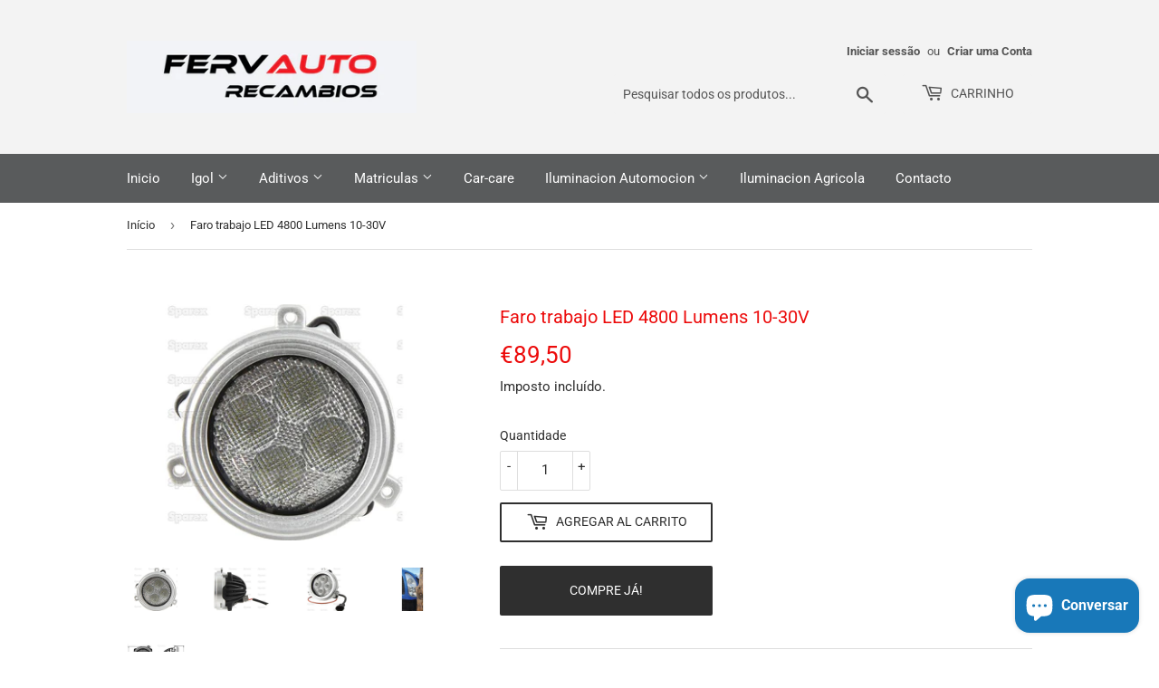

--- FILE ---
content_type: text/html; charset=utf-8
request_url: https://recambiosfervauto.com/pt-pt/products/faro-trabajo-led-4800-lumens-10-30v-2
body_size: 27098
content:
<!doctype html>
<html class="no-touch no-js" lang="pt-PT">
<head>
  <script>(function(H){H.className=H.className.replace(/\bno-js\b/,'js')})(document.documentElement)</script>
  <!-- Basic page needs ================================================== -->
  <meta charset="utf-8">
  <meta http-equiv="X-UA-Compatible" content="IE=edge,chrome=1">

  
  <link rel="shortcut icon" href="//recambiosfervauto.com/cdn/shop/files/png-transparent-red-wrench-illustration-maintenance-scalable-graphics-icon-maintenance-wrench-text-technic-logo_3cdca375-f936-45c3-ae82-a2860439be9a_32x32.png?v=1639609779" type="image/png" />
  

  <!-- Title and description ================================================== -->
  <title>
  Faro trabajo LED 4800 Lumens 10-30V &ndash; Recambios Fervauto
  </title>

  
    <meta name="description" content="Faro con 4 led 40W y 10-30V.Lumen nominales 4800LmLumens efectivos 2200LmÁngulo del haz 60°.Temperatura de trabajo -40°C hasta 50°C.Clasificación IP69K.Equipado con supresión de ruidoLongitud de cable 70mm.Tipo de conector H9 y 9005Consumo de energía a 12 V 1.5 Amps. Consumo de energía a 24 V 0.75 Amps.Carcasa de alumi">
  

  <!-- Product meta ================================================== -->
  <!-- /snippets/social-meta-tags.liquid -->




<meta property="og:site_name" content="Recambios Fervauto">
<meta property="og:url" content="https://recambiosfervauto.com/pt-pt/products/faro-trabajo-led-4800-lumens-10-30v-2">
<meta property="og:title" content="Faro trabajo LED 4800 Lumens 10-30V">
<meta property="og:type" content="product">
<meta property="og:description" content="Faro con 4 led 40W y 10-30V.Lumen nominales 4800LmLumens efectivos 2200LmÁngulo del haz 60°.Temperatura de trabajo -40°C hasta 50°C.Clasificación IP69K.Equipado con supresión de ruidoLongitud de cable 70mm.Tipo de conector H9 y 9005Consumo de energía a 12 V 1.5 Amps. Consumo de energía a 24 V 0.75 Amps.Carcasa de alumi">

  <meta property="og:price:amount" content="89,50">
  <meta property="og:price:currency" content="EUR">

<meta property="og:image" content="http://recambiosfervauto.com/cdn/shop/products/152142_pic1_1200x1200.jpg?v=1639185795"><meta property="og:image" content="http://recambiosfervauto.com/cdn/shop/products/152142_pic2_1200x1200.jpg?v=1639185795"><meta property="og:image" content="http://recambiosfervauto.com/cdn/shop/products/152142_pic3_1200x1200.jpg?v=1639185795">
<meta property="og:image:secure_url" content="https://recambiosfervauto.com/cdn/shop/products/152142_pic1_1200x1200.jpg?v=1639185795"><meta property="og:image:secure_url" content="https://recambiosfervauto.com/cdn/shop/products/152142_pic2_1200x1200.jpg?v=1639185795"><meta property="og:image:secure_url" content="https://recambiosfervauto.com/cdn/shop/products/152142_pic3_1200x1200.jpg?v=1639185795">


<meta name="twitter:card" content="summary_large_image">
<meta name="twitter:title" content="Faro trabajo LED 4800 Lumens 10-30V">
<meta name="twitter:description" content="Faro con 4 led 40W y 10-30V.Lumen nominales 4800LmLumens efectivos 2200LmÁngulo del haz 60°.Temperatura de trabajo -40°C hasta 50°C.Clasificación IP69K.Equipado con supresión de ruidoLongitud de cable 70mm.Tipo de conector H9 y 9005Consumo de energía a 12 V 1.5 Amps. Consumo de energía a 24 V 0.75 Amps.Carcasa de alumi">


  <!-- CSS3 variables ================================================== -->
  <style data-shopify>
  :root {
    --color-body-text: #2f2f2f;
    --color-body: #ffffff;
  }
</style>


  <!-- Helpers ================================================== -->
  <link rel="canonical" href="https://recambiosfervauto.com/pt-pt/products/faro-trabajo-led-4800-lumens-10-30v-2">
  <meta name="viewport" content="width=device-width,initial-scale=1">

  <!-- CSS ================================================== -->
  <link href="//recambiosfervauto.com/cdn/shop/t/7/assets/theme.scss.css?v=174496590666389920411766071568" rel="stylesheet" type="text/css" media="all" />

  <script>

    var moneyFormat = '€{{amount_with_comma_separator}}';

    var theme = {
      strings:{
        product:{
          unavailable: "Indisponível",
          will_be_in_stock_after:"Estará disponível após [date]",
          only_left:"Só resta 1!",
          unitPrice: "Preço unitário",
          unitPriceSeparator: "por"
        },
        navigation:{
          more_link: "Mais"
        },
        map:{
          addressError: "Não é possível localizar o endereço",
          addressNoResults: "Nenhum resultado para este endereço",
          addressQueryLimit: "Você excedeu a cota de uso da API do Google. Considere a atualização para um \u003ca href=\"https:\/\/developers.google.com\/maps\/premium\/usage-limits\"\u003ePlano Premium\u003c\/a\u003e.",
          authError: "Houve um problema na autenticação da sua chave de API do Google Maps."
        }
      },
      settings:{
        cartType: "modal"
      }
    };</script>

  <!-- Header hook for plugins ================================================== -->
  <script>window.performance && window.performance.mark && window.performance.mark('shopify.content_for_header.start');</script><meta name="facebook-domain-verification" content="1zwgzu1szyu3tw1q36hnext0ds3i4m">
<meta name="google-site-verification" content="V9cVO1AcPTyWYB3mBAGJM7NoPPtbiN8a7k6JWVZmUjk">
<meta id="shopify-digital-wallet" name="shopify-digital-wallet" content="/61244309745/digital_wallets/dialog">
<meta name="shopify-checkout-api-token" content="fce57dcad3f4071d780ae41432b5310b">
<meta id="in-context-paypal-metadata" data-shop-id="61244309745" data-venmo-supported="false" data-environment="production" data-locale="en_US" data-paypal-v4="true" data-currency="EUR">
<link rel="alternate" hreflang="x-default" href="https://recambiosfervauto.com/products/faro-trabajo-led-4800-lumens-10-30v-2">
<link rel="alternate" hreflang="es" href="https://recambiosfervauto.com/products/faro-trabajo-led-4800-lumens-10-30v-2">
<link rel="alternate" hreflang="pt" href="https://recambiosfervauto.com/pt/products/faro-trabajo-led-4800-lumens-10-30v-2">
<link rel="alternate" hreflang="fr" href="https://recambiosfervauto.com/fr/products/faro-trabajo-led-4800-lumens-10-30v-2">
<link rel="alternate" hreflang="en" href="https://recambiosfervauto.com/en/products/faro-trabajo-led-4800-lumens-10-30v-2">
<link rel="alternate" hreflang="pt-PT" href="https://recambiosfervauto.com/pt-pt/products/faro-trabajo-led-4800-lumens-10-30v-2">
<link rel="alternate" hreflang="en-PT" href="https://recambiosfervauto.com/en-pt/products/faro-trabajo-led-4800-lumens-10-30v-2">
<link rel="alternate" type="application/json+oembed" href="https://recambiosfervauto.com/pt-pt/products/faro-trabajo-led-4800-lumens-10-30v-2.oembed">
<script async="async" src="/checkouts/internal/preloads.js?locale=pt-PT"></script>
<script id="shopify-features" type="application/json">{"accessToken":"fce57dcad3f4071d780ae41432b5310b","betas":["rich-media-storefront-analytics"],"domain":"recambiosfervauto.com","predictiveSearch":true,"shopId":61244309745,"locale":"pt-pt"}</script>
<script>var Shopify = Shopify || {};
Shopify.shop = "recambios-fervauto.myshopify.com";
Shopify.locale = "pt-PT";
Shopify.currency = {"active":"EUR","rate":"1.0"};
Shopify.country = "PT";
Shopify.theme = {"name":"Supply","id":129260617969,"schema_name":"Supply","schema_version":"9.5.3","theme_store_id":679,"role":"main"};
Shopify.theme.handle = "null";
Shopify.theme.style = {"id":null,"handle":null};
Shopify.cdnHost = "recambiosfervauto.com/cdn";
Shopify.routes = Shopify.routes || {};
Shopify.routes.root = "/pt-pt/";</script>
<script type="module">!function(o){(o.Shopify=o.Shopify||{}).modules=!0}(window);</script>
<script>!function(o){function n(){var o=[];function n(){o.push(Array.prototype.slice.apply(arguments))}return n.q=o,n}var t=o.Shopify=o.Shopify||{};t.loadFeatures=n(),t.autoloadFeatures=n()}(window);</script>
<script id="shop-js-analytics" type="application/json">{"pageType":"product"}</script>
<script defer="defer" async type="module" src="//recambiosfervauto.com/cdn/shopifycloud/shop-js/modules/v2/client.init-shop-cart-sync_CFX4w5t0.pt-PT.esm.js"></script>
<script defer="defer" async type="module" src="//recambiosfervauto.com/cdn/shopifycloud/shop-js/modules/v2/chunk.common_BhkIepHa.esm.js"></script>
<script defer="defer" async type="module" src="//recambiosfervauto.com/cdn/shopifycloud/shop-js/modules/v2/chunk.modal_BqkWJ4Eh.esm.js"></script>
<script type="module">
  await import("//recambiosfervauto.com/cdn/shopifycloud/shop-js/modules/v2/client.init-shop-cart-sync_CFX4w5t0.pt-PT.esm.js");
await import("//recambiosfervauto.com/cdn/shopifycloud/shop-js/modules/v2/chunk.common_BhkIepHa.esm.js");
await import("//recambiosfervauto.com/cdn/shopifycloud/shop-js/modules/v2/chunk.modal_BqkWJ4Eh.esm.js");

  window.Shopify.SignInWithShop?.initShopCartSync?.({"fedCMEnabled":true,"windoidEnabled":true});

</script>
<script id="__st">var __st={"a":61244309745,"offset":3600,"reqid":"cfd5d665-08df-43ae-b706-254e82da481d-1769113180","pageurl":"recambiosfervauto.com\/pt-pt\/products\/faro-trabajo-led-4800-lumens-10-30v-2","u":"8933f34dc28a","p":"product","rtyp":"product","rid":7497301033201};</script>
<script>window.ShopifyPaypalV4VisibilityTracking = true;</script>
<script id="captcha-bootstrap">!function(){'use strict';const t='contact',e='account',n='new_comment',o=[[t,t],['blogs',n],['comments',n],[t,'customer']],c=[[e,'customer_login'],[e,'guest_login'],[e,'recover_customer_password'],[e,'create_customer']],r=t=>t.map((([t,e])=>`form[action*='/${t}']:not([data-nocaptcha='true']) input[name='form_type'][value='${e}']`)).join(','),a=t=>()=>t?[...document.querySelectorAll(t)].map((t=>t.form)):[];function s(){const t=[...o],e=r(t);return a(e)}const i='password',u='form_key',d=['recaptcha-v3-token','g-recaptcha-response','h-captcha-response',i],f=()=>{try{return window.sessionStorage}catch{return}},m='__shopify_v',_=t=>t.elements[u];function p(t,e,n=!1){try{const o=window.sessionStorage,c=JSON.parse(o.getItem(e)),{data:r}=function(t){const{data:e,action:n}=t;return t[m]||n?{data:e,action:n}:{data:t,action:n}}(c);for(const[e,n]of Object.entries(r))t.elements[e]&&(t.elements[e].value=n);n&&o.removeItem(e)}catch(o){console.error('form repopulation failed',{error:o})}}const l='form_type',E='cptcha';function T(t){t.dataset[E]=!0}const w=window,h=w.document,L='Shopify',v='ce_forms',y='captcha';let A=!1;((t,e)=>{const n=(g='f06e6c50-85a8-45c8-87d0-21a2b65856fe',I='https://cdn.shopify.com/shopifycloud/storefront-forms-hcaptcha/ce_storefront_forms_captcha_hcaptcha.v1.5.2.iife.js',D={infoText:'Protegido por hCaptcha',privacyText:'Privacidade',termsText:'Termos'},(t,e,n)=>{const o=w[L][v],c=o.bindForm;if(c)return c(t,g,e,D).then(n);var r;o.q.push([[t,g,e,D],n]),r=I,A||(h.body.append(Object.assign(h.createElement('script'),{id:'captcha-provider',async:!0,src:r})),A=!0)});var g,I,D;w[L]=w[L]||{},w[L][v]=w[L][v]||{},w[L][v].q=[],w[L][y]=w[L][y]||{},w[L][y].protect=function(t,e){n(t,void 0,e),T(t)},Object.freeze(w[L][y]),function(t,e,n,w,h,L){const[v,y,A,g]=function(t,e,n){const i=e?o:[],u=t?c:[],d=[...i,...u],f=r(d),m=r(i),_=r(d.filter((([t,e])=>n.includes(e))));return[a(f),a(m),a(_),s()]}(w,h,L),I=t=>{const e=t.target;return e instanceof HTMLFormElement?e:e&&e.form},D=t=>v().includes(t);t.addEventListener('submit',(t=>{const e=I(t);if(!e)return;const n=D(e)&&!e.dataset.hcaptchaBound&&!e.dataset.recaptchaBound,o=_(e),c=g().includes(e)&&(!o||!o.value);(n||c)&&t.preventDefault(),c&&!n&&(function(t){try{if(!f())return;!function(t){const e=f();if(!e)return;const n=_(t);if(!n)return;const o=n.value;o&&e.removeItem(o)}(t);const e=Array.from(Array(32),(()=>Math.random().toString(36)[2])).join('');!function(t,e){_(t)||t.append(Object.assign(document.createElement('input'),{type:'hidden',name:u})),t.elements[u].value=e}(t,e),function(t,e){const n=f();if(!n)return;const o=[...t.querySelectorAll(`input[type='${i}']`)].map((({name:t})=>t)),c=[...d,...o],r={};for(const[a,s]of new FormData(t).entries())c.includes(a)||(r[a]=s);n.setItem(e,JSON.stringify({[m]:1,action:t.action,data:r}))}(t,e)}catch(e){console.error('failed to persist form',e)}}(e),e.submit())}));const S=(t,e)=>{t&&!t.dataset[E]&&(n(t,e.some((e=>e===t))),T(t))};for(const o of['focusin','change'])t.addEventListener(o,(t=>{const e=I(t);D(e)&&S(e,y())}));const B=e.get('form_key'),M=e.get(l),P=B&&M;t.addEventListener('DOMContentLoaded',(()=>{const t=y();if(P)for(const e of t)e.elements[l].value===M&&p(e,B);[...new Set([...A(),...v().filter((t=>'true'===t.dataset.shopifyCaptcha))])].forEach((e=>S(e,t)))}))}(h,new URLSearchParams(w.location.search),n,t,e,['guest_login'])})(!0,!0)}();</script>
<script integrity="sha256-4kQ18oKyAcykRKYeNunJcIwy7WH5gtpwJnB7kiuLZ1E=" data-source-attribution="shopify.loadfeatures" defer="defer" src="//recambiosfervauto.com/cdn/shopifycloud/storefront/assets/storefront/load_feature-a0a9edcb.js" crossorigin="anonymous"></script>
<script data-source-attribution="shopify.dynamic_checkout.dynamic.init">var Shopify=Shopify||{};Shopify.PaymentButton=Shopify.PaymentButton||{isStorefrontPortableWallets:!0,init:function(){window.Shopify.PaymentButton.init=function(){};var t=document.createElement("script");t.src="https://recambiosfervauto.com/cdn/shopifycloud/portable-wallets/latest/portable-wallets.pt-pt.js",t.type="module",document.head.appendChild(t)}};
</script>
<script data-source-attribution="shopify.dynamic_checkout.buyer_consent">
  function portableWalletsHideBuyerConsent(e){var t=document.getElementById("shopify-buyer-consent"),n=document.getElementById("shopify-subscription-policy-button");t&&n&&(t.classList.add("hidden"),t.setAttribute("aria-hidden","true"),n.removeEventListener("click",e))}function portableWalletsShowBuyerConsent(e){var t=document.getElementById("shopify-buyer-consent"),n=document.getElementById("shopify-subscription-policy-button");t&&n&&(t.classList.remove("hidden"),t.removeAttribute("aria-hidden"),n.addEventListener("click",e))}window.Shopify?.PaymentButton&&(window.Shopify.PaymentButton.hideBuyerConsent=portableWalletsHideBuyerConsent,window.Shopify.PaymentButton.showBuyerConsent=portableWalletsShowBuyerConsent);
</script>
<script>
  function portableWalletsCleanup(e){e&&e.src&&console.error("Failed to load portable wallets script "+e.src);var t=document.querySelectorAll("shopify-accelerated-checkout .shopify-payment-button__skeleton, shopify-accelerated-checkout-cart .wallet-cart-button__skeleton"),e=document.getElementById("shopify-buyer-consent");for(let e=0;e<t.length;e++)t[e].remove();e&&e.remove()}function portableWalletsNotLoadedAsModule(e){e instanceof ErrorEvent&&"string"==typeof e.message&&e.message.includes("import.meta")&&"string"==typeof e.filename&&e.filename.includes("portable-wallets")&&(window.removeEventListener("error",portableWalletsNotLoadedAsModule),window.Shopify.PaymentButton.failedToLoad=e,"loading"===document.readyState?document.addEventListener("DOMContentLoaded",window.Shopify.PaymentButton.init):window.Shopify.PaymentButton.init())}window.addEventListener("error",portableWalletsNotLoadedAsModule);
</script>

<script type="module" src="https://recambiosfervauto.com/cdn/shopifycloud/portable-wallets/latest/portable-wallets.pt-pt.js" onError="portableWalletsCleanup(this)" crossorigin="anonymous"></script>
<script nomodule>
  document.addEventListener("DOMContentLoaded", portableWalletsCleanup);
</script>

<script id='scb4127' type='text/javascript' async='' src='https://recambiosfervauto.com/cdn/shopifycloud/privacy-banner/storefront-banner.js'></script><link id="shopify-accelerated-checkout-styles" rel="stylesheet" media="screen" href="https://recambiosfervauto.com/cdn/shopifycloud/portable-wallets/latest/accelerated-checkout-backwards-compat.css" crossorigin="anonymous">
<style id="shopify-accelerated-checkout-cart">
        #shopify-buyer-consent {
  margin-top: 1em;
  display: inline-block;
  width: 100%;
}

#shopify-buyer-consent.hidden {
  display: none;
}

#shopify-subscription-policy-button {
  background: none;
  border: none;
  padding: 0;
  text-decoration: underline;
  font-size: inherit;
  cursor: pointer;
}

#shopify-subscription-policy-button::before {
  box-shadow: none;
}

      </style>

<script>window.performance && window.performance.mark && window.performance.mark('shopify.content_for_header.end');</script>

  
  

  <script src="//recambiosfervauto.com/cdn/shop/t/7/assets/jquery-2.2.3.min.js?v=58211863146907186831638487865" type="text/javascript"></script>

  <script src="//recambiosfervauto.com/cdn/shop/t/7/assets/lazysizes.min.js?v=8147953233334221341638487865" async="async"></script>
  <script src="//recambiosfervauto.com/cdn/shop/t/7/assets/vendor.js?v=106177282645720727331638487868" defer="defer"></script>
  <script src="//recambiosfervauto.com/cdn/shop/t/7/assets/theme.js?v=177473482192310644541638709773" defer="defer"></script><script src="https://cdn.shopify.com/extensions/e8878072-2f6b-4e89-8082-94b04320908d/inbox-1254/assets/inbox-chat-loader.js" type="text/javascript" defer="defer"></script>
<link href="https://monorail-edge.shopifysvc.com" rel="dns-prefetch">
<script>(function(){if ("sendBeacon" in navigator && "performance" in window) {try {var session_token_from_headers = performance.getEntriesByType('navigation')[0].serverTiming.find(x => x.name == '_s').description;} catch {var session_token_from_headers = undefined;}var session_cookie_matches = document.cookie.match(/_shopify_s=([^;]*)/);var session_token_from_cookie = session_cookie_matches && session_cookie_matches.length === 2 ? session_cookie_matches[1] : "";var session_token = session_token_from_headers || session_token_from_cookie || "";function handle_abandonment_event(e) {var entries = performance.getEntries().filter(function(entry) {return /monorail-edge.shopifysvc.com/.test(entry.name);});if (!window.abandonment_tracked && entries.length === 0) {window.abandonment_tracked = true;var currentMs = Date.now();var navigation_start = performance.timing.navigationStart;var payload = {shop_id: 61244309745,url: window.location.href,navigation_start,duration: currentMs - navigation_start,session_token,page_type: "product"};window.navigator.sendBeacon("https://monorail-edge.shopifysvc.com/v1/produce", JSON.stringify({schema_id: "online_store_buyer_site_abandonment/1.1",payload: payload,metadata: {event_created_at_ms: currentMs,event_sent_at_ms: currentMs}}));}}window.addEventListener('pagehide', handle_abandonment_event);}}());</script>
<script id="web-pixels-manager-setup">(function e(e,d,r,n,o){if(void 0===o&&(o={}),!Boolean(null===(a=null===(i=window.Shopify)||void 0===i?void 0:i.analytics)||void 0===a?void 0:a.replayQueue)){var i,a;window.Shopify=window.Shopify||{};var t=window.Shopify;t.analytics=t.analytics||{};var s=t.analytics;s.replayQueue=[],s.publish=function(e,d,r){return s.replayQueue.push([e,d,r]),!0};try{self.performance.mark("wpm:start")}catch(e){}var l=function(){var e={modern:/Edge?\/(1{2}[4-9]|1[2-9]\d|[2-9]\d{2}|\d{4,})\.\d+(\.\d+|)|Firefox\/(1{2}[4-9]|1[2-9]\d|[2-9]\d{2}|\d{4,})\.\d+(\.\d+|)|Chrom(ium|e)\/(9{2}|\d{3,})\.\d+(\.\d+|)|(Maci|X1{2}).+ Version\/(15\.\d+|(1[6-9]|[2-9]\d|\d{3,})\.\d+)([,.]\d+|)( \(\w+\)|)( Mobile\/\w+|) Safari\/|Chrome.+OPR\/(9{2}|\d{3,})\.\d+\.\d+|(CPU[ +]OS|iPhone[ +]OS|CPU[ +]iPhone|CPU IPhone OS|CPU iPad OS)[ +]+(15[._]\d+|(1[6-9]|[2-9]\d|\d{3,})[._]\d+)([._]\d+|)|Android:?[ /-](13[3-9]|1[4-9]\d|[2-9]\d{2}|\d{4,})(\.\d+|)(\.\d+|)|Android.+Firefox\/(13[5-9]|1[4-9]\d|[2-9]\d{2}|\d{4,})\.\d+(\.\d+|)|Android.+Chrom(ium|e)\/(13[3-9]|1[4-9]\d|[2-9]\d{2}|\d{4,})\.\d+(\.\d+|)|SamsungBrowser\/([2-9]\d|\d{3,})\.\d+/,legacy:/Edge?\/(1[6-9]|[2-9]\d|\d{3,})\.\d+(\.\d+|)|Firefox\/(5[4-9]|[6-9]\d|\d{3,})\.\d+(\.\d+|)|Chrom(ium|e)\/(5[1-9]|[6-9]\d|\d{3,})\.\d+(\.\d+|)([\d.]+$|.*Safari\/(?![\d.]+ Edge\/[\d.]+$))|(Maci|X1{2}).+ Version\/(10\.\d+|(1[1-9]|[2-9]\d|\d{3,})\.\d+)([,.]\d+|)( \(\w+\)|)( Mobile\/\w+|) Safari\/|Chrome.+OPR\/(3[89]|[4-9]\d|\d{3,})\.\d+\.\d+|(CPU[ +]OS|iPhone[ +]OS|CPU[ +]iPhone|CPU IPhone OS|CPU iPad OS)[ +]+(10[._]\d+|(1[1-9]|[2-9]\d|\d{3,})[._]\d+)([._]\d+|)|Android:?[ /-](13[3-9]|1[4-9]\d|[2-9]\d{2}|\d{4,})(\.\d+|)(\.\d+|)|Mobile Safari.+OPR\/([89]\d|\d{3,})\.\d+\.\d+|Android.+Firefox\/(13[5-9]|1[4-9]\d|[2-9]\d{2}|\d{4,})\.\d+(\.\d+|)|Android.+Chrom(ium|e)\/(13[3-9]|1[4-9]\d|[2-9]\d{2}|\d{4,})\.\d+(\.\d+|)|Android.+(UC? ?Browser|UCWEB|U3)[ /]?(15\.([5-9]|\d{2,})|(1[6-9]|[2-9]\d|\d{3,})\.\d+)\.\d+|SamsungBrowser\/(5\.\d+|([6-9]|\d{2,})\.\d+)|Android.+MQ{2}Browser\/(14(\.(9|\d{2,})|)|(1[5-9]|[2-9]\d|\d{3,})(\.\d+|))(\.\d+|)|K[Aa][Ii]OS\/(3\.\d+|([4-9]|\d{2,})\.\d+)(\.\d+|)/},d=e.modern,r=e.legacy,n=navigator.userAgent;return n.match(d)?"modern":n.match(r)?"legacy":"unknown"}(),u="modern"===l?"modern":"legacy",c=(null!=n?n:{modern:"",legacy:""})[u],f=function(e){return[e.baseUrl,"/wpm","/b",e.hashVersion,"modern"===e.buildTarget?"m":"l",".js"].join("")}({baseUrl:d,hashVersion:r,buildTarget:u}),m=function(e){var d=e.version,r=e.bundleTarget,n=e.surface,o=e.pageUrl,i=e.monorailEndpoint;return{emit:function(e){var a=e.status,t=e.errorMsg,s=(new Date).getTime(),l=JSON.stringify({metadata:{event_sent_at_ms:s},events:[{schema_id:"web_pixels_manager_load/3.1",payload:{version:d,bundle_target:r,page_url:o,status:a,surface:n,error_msg:t},metadata:{event_created_at_ms:s}}]});if(!i)return console&&console.warn&&console.warn("[Web Pixels Manager] No Monorail endpoint provided, skipping logging."),!1;try{return self.navigator.sendBeacon.bind(self.navigator)(i,l)}catch(e){}var u=new XMLHttpRequest;try{return u.open("POST",i,!0),u.setRequestHeader("Content-Type","text/plain"),u.send(l),!0}catch(e){return console&&console.warn&&console.warn("[Web Pixels Manager] Got an unhandled error while logging to Monorail."),!1}}}}({version:r,bundleTarget:l,surface:e.surface,pageUrl:self.location.href,monorailEndpoint:e.monorailEndpoint});try{o.browserTarget=l,function(e){var d=e.src,r=e.async,n=void 0===r||r,o=e.onload,i=e.onerror,a=e.sri,t=e.scriptDataAttributes,s=void 0===t?{}:t,l=document.createElement("script"),u=document.querySelector("head"),c=document.querySelector("body");if(l.async=n,l.src=d,a&&(l.integrity=a,l.crossOrigin="anonymous"),s)for(var f in s)if(Object.prototype.hasOwnProperty.call(s,f))try{l.dataset[f]=s[f]}catch(e){}if(o&&l.addEventListener("load",o),i&&l.addEventListener("error",i),u)u.appendChild(l);else{if(!c)throw new Error("Did not find a head or body element to append the script");c.appendChild(l)}}({src:f,async:!0,onload:function(){if(!function(){var e,d;return Boolean(null===(d=null===(e=window.Shopify)||void 0===e?void 0:e.analytics)||void 0===d?void 0:d.initialized)}()){var d=window.webPixelsManager.init(e)||void 0;if(d){var r=window.Shopify.analytics;r.replayQueue.forEach((function(e){var r=e[0],n=e[1],o=e[2];d.publishCustomEvent(r,n,o)})),r.replayQueue=[],r.publish=d.publishCustomEvent,r.visitor=d.visitor,r.initialized=!0}}},onerror:function(){return m.emit({status:"failed",errorMsg:"".concat(f," has failed to load")})},sri:function(e){var d=/^sha384-[A-Za-z0-9+/=]+$/;return"string"==typeof e&&d.test(e)}(c)?c:"",scriptDataAttributes:o}),m.emit({status:"loading"})}catch(e){m.emit({status:"failed",errorMsg:(null==e?void 0:e.message)||"Unknown error"})}}})({shopId: 61244309745,storefrontBaseUrl: "https://recambiosfervauto.com",extensionsBaseUrl: "https://extensions.shopifycdn.com/cdn/shopifycloud/web-pixels-manager",monorailEndpoint: "https://monorail-edge.shopifysvc.com/unstable/produce_batch",surface: "storefront-renderer",enabledBetaFlags: ["2dca8a86"],webPixelsConfigList: [{"id":"1838809416","configuration":"{\"accountID\":\"selleasy-metrics-track\"}","eventPayloadVersion":"v1","runtimeContext":"STRICT","scriptVersion":"5aac1f99a8ca74af74cea751ede503d2","type":"APP","apiClientId":5519923,"privacyPurposes":[],"dataSharingAdjustments":{"protectedCustomerApprovalScopes":["read_customer_email","read_customer_name","read_customer_personal_data"]}},{"id":"1060143432","configuration":"{\"config\":\"{\\\"pixel_id\\\":\\\"GT-MB8CRKB\\\",\\\"target_country\\\":\\\"ES\\\",\\\"gtag_events\\\":[{\\\"type\\\":\\\"purchase\\\",\\\"action_label\\\":\\\"MC-C20Y9C38N2\\\"},{\\\"type\\\":\\\"page_view\\\",\\\"action_label\\\":\\\"MC-C20Y9C38N2\\\"},{\\\"type\\\":\\\"view_item\\\",\\\"action_label\\\":\\\"MC-C20Y9C38N2\\\"}],\\\"enable_monitoring_mode\\\":false}\"}","eventPayloadVersion":"v1","runtimeContext":"OPEN","scriptVersion":"b2a88bafab3e21179ed38636efcd8a93","type":"APP","apiClientId":1780363,"privacyPurposes":[],"dataSharingAdjustments":{"protectedCustomerApprovalScopes":["read_customer_address","read_customer_email","read_customer_name","read_customer_personal_data","read_customer_phone"]}},{"id":"390529352","configuration":"{\"pixel_id\":\"1093281171426035\",\"pixel_type\":\"facebook_pixel\",\"metaapp_system_user_token\":\"-\"}","eventPayloadVersion":"v1","runtimeContext":"OPEN","scriptVersion":"ca16bc87fe92b6042fbaa3acc2fbdaa6","type":"APP","apiClientId":2329312,"privacyPurposes":["ANALYTICS","MARKETING","SALE_OF_DATA"],"dataSharingAdjustments":{"protectedCustomerApprovalScopes":["read_customer_address","read_customer_email","read_customer_name","read_customer_personal_data","read_customer_phone"]}},{"id":"180355400","eventPayloadVersion":"v1","runtimeContext":"LAX","scriptVersion":"1","type":"CUSTOM","privacyPurposes":["ANALYTICS"],"name":"Google Analytics tag (migrated)"},{"id":"shopify-app-pixel","configuration":"{}","eventPayloadVersion":"v1","runtimeContext":"STRICT","scriptVersion":"0450","apiClientId":"shopify-pixel","type":"APP","privacyPurposes":["ANALYTICS","MARKETING"]},{"id":"shopify-custom-pixel","eventPayloadVersion":"v1","runtimeContext":"LAX","scriptVersion":"0450","apiClientId":"shopify-pixel","type":"CUSTOM","privacyPurposes":["ANALYTICS","MARKETING"]}],isMerchantRequest: false,initData: {"shop":{"name":"Recambios Fervauto","paymentSettings":{"currencyCode":"EUR"},"myshopifyDomain":"recambios-fervauto.myshopify.com","countryCode":"ES","storefrontUrl":"https:\/\/recambiosfervauto.com\/pt-pt"},"customer":null,"cart":null,"checkout":null,"productVariants":[{"price":{"amount":89.5,"currencyCode":"EUR"},"product":{"title":"Faro trabajo LED 4800 Lumens 10-30V","vendor":"Sparex","id":"7497301033201","untranslatedTitle":"Faro trabajo LED 4800 Lumens 10-30V","url":"\/pt-pt\/products\/faro-trabajo-led-4800-lumens-10-30v-2","type":"Faro de trabajo"},"id":"42192800088305","image":{"src":"\/\/recambiosfervauto.com\/cdn\/shop\/products\/152142_pic1.jpg?v=1639185795"},"sku":"152142","title":"Default Title","untranslatedTitle":"Default Title"}],"purchasingCompany":null},},"https://recambiosfervauto.com/cdn","fcfee988w5aeb613cpc8e4bc33m6693e112",{"modern":"","legacy":""},{"shopId":"61244309745","storefrontBaseUrl":"https:\/\/recambiosfervauto.com","extensionBaseUrl":"https:\/\/extensions.shopifycdn.com\/cdn\/shopifycloud\/web-pixels-manager","surface":"storefront-renderer","enabledBetaFlags":"[\"2dca8a86\"]","isMerchantRequest":"false","hashVersion":"fcfee988w5aeb613cpc8e4bc33m6693e112","publish":"custom","events":"[[\"page_viewed\",{}],[\"product_viewed\",{\"productVariant\":{\"price\":{\"amount\":89.5,\"currencyCode\":\"EUR\"},\"product\":{\"title\":\"Faro trabajo LED 4800 Lumens 10-30V\",\"vendor\":\"Sparex\",\"id\":\"7497301033201\",\"untranslatedTitle\":\"Faro trabajo LED 4800 Lumens 10-30V\",\"url\":\"\/pt-pt\/products\/faro-trabajo-led-4800-lumens-10-30v-2\",\"type\":\"Faro de trabajo\"},\"id\":\"42192800088305\",\"image\":{\"src\":\"\/\/recambiosfervauto.com\/cdn\/shop\/products\/152142_pic1.jpg?v=1639185795\"},\"sku\":\"152142\",\"title\":\"Default Title\",\"untranslatedTitle\":\"Default Title\"}}]]"});</script><script>
  window.ShopifyAnalytics = window.ShopifyAnalytics || {};
  window.ShopifyAnalytics.meta = window.ShopifyAnalytics.meta || {};
  window.ShopifyAnalytics.meta.currency = 'EUR';
  var meta = {"product":{"id":7497301033201,"gid":"gid:\/\/shopify\/Product\/7497301033201","vendor":"Sparex","type":"Faro de trabajo","handle":"faro-trabajo-led-4800-lumens-10-30v-2","variants":[{"id":42192800088305,"price":8950,"name":"Faro trabajo LED 4800 Lumens 10-30V","public_title":null,"sku":"152142"}],"remote":false},"page":{"pageType":"product","resourceType":"product","resourceId":7497301033201,"requestId":"cfd5d665-08df-43ae-b706-254e82da481d-1769113180"}};
  for (var attr in meta) {
    window.ShopifyAnalytics.meta[attr] = meta[attr];
  }
</script>
<script class="analytics">
  (function () {
    var customDocumentWrite = function(content) {
      var jquery = null;

      if (window.jQuery) {
        jquery = window.jQuery;
      } else if (window.Checkout && window.Checkout.$) {
        jquery = window.Checkout.$;
      }

      if (jquery) {
        jquery('body').append(content);
      }
    };

    var hasLoggedConversion = function(token) {
      if (token) {
        return document.cookie.indexOf('loggedConversion=' + token) !== -1;
      }
      return false;
    }

    var setCookieIfConversion = function(token) {
      if (token) {
        var twoMonthsFromNow = new Date(Date.now());
        twoMonthsFromNow.setMonth(twoMonthsFromNow.getMonth() + 2);

        document.cookie = 'loggedConversion=' + token + '; expires=' + twoMonthsFromNow;
      }
    }

    var trekkie = window.ShopifyAnalytics.lib = window.trekkie = window.trekkie || [];
    if (trekkie.integrations) {
      return;
    }
    trekkie.methods = [
      'identify',
      'page',
      'ready',
      'track',
      'trackForm',
      'trackLink'
    ];
    trekkie.factory = function(method) {
      return function() {
        var args = Array.prototype.slice.call(arguments);
        args.unshift(method);
        trekkie.push(args);
        return trekkie;
      };
    };
    for (var i = 0; i < trekkie.methods.length; i++) {
      var key = trekkie.methods[i];
      trekkie[key] = trekkie.factory(key);
    }
    trekkie.load = function(config) {
      trekkie.config = config || {};
      trekkie.config.initialDocumentCookie = document.cookie;
      var first = document.getElementsByTagName('script')[0];
      var script = document.createElement('script');
      script.type = 'text/javascript';
      script.onerror = function(e) {
        var scriptFallback = document.createElement('script');
        scriptFallback.type = 'text/javascript';
        scriptFallback.onerror = function(error) {
                var Monorail = {
      produce: function produce(monorailDomain, schemaId, payload) {
        var currentMs = new Date().getTime();
        var event = {
          schema_id: schemaId,
          payload: payload,
          metadata: {
            event_created_at_ms: currentMs,
            event_sent_at_ms: currentMs
          }
        };
        return Monorail.sendRequest("https://" + monorailDomain + "/v1/produce", JSON.stringify(event));
      },
      sendRequest: function sendRequest(endpointUrl, payload) {
        // Try the sendBeacon API
        if (window && window.navigator && typeof window.navigator.sendBeacon === 'function' && typeof window.Blob === 'function' && !Monorail.isIos12()) {
          var blobData = new window.Blob([payload], {
            type: 'text/plain'
          });

          if (window.navigator.sendBeacon(endpointUrl, blobData)) {
            return true;
          } // sendBeacon was not successful

        } // XHR beacon

        var xhr = new XMLHttpRequest();

        try {
          xhr.open('POST', endpointUrl);
          xhr.setRequestHeader('Content-Type', 'text/plain');
          xhr.send(payload);
        } catch (e) {
          console.log(e);
        }

        return false;
      },
      isIos12: function isIos12() {
        return window.navigator.userAgent.lastIndexOf('iPhone; CPU iPhone OS 12_') !== -1 || window.navigator.userAgent.lastIndexOf('iPad; CPU OS 12_') !== -1;
      }
    };
    Monorail.produce('monorail-edge.shopifysvc.com',
      'trekkie_storefront_load_errors/1.1',
      {shop_id: 61244309745,
      theme_id: 129260617969,
      app_name: "storefront",
      context_url: window.location.href,
      source_url: "//recambiosfervauto.com/cdn/s/trekkie.storefront.46a754ac07d08c656eb845cfbf513dd9a18d4ced.min.js"});

        };
        scriptFallback.async = true;
        scriptFallback.src = '//recambiosfervauto.com/cdn/s/trekkie.storefront.46a754ac07d08c656eb845cfbf513dd9a18d4ced.min.js';
        first.parentNode.insertBefore(scriptFallback, first);
      };
      script.async = true;
      script.src = '//recambiosfervauto.com/cdn/s/trekkie.storefront.46a754ac07d08c656eb845cfbf513dd9a18d4ced.min.js';
      first.parentNode.insertBefore(script, first);
    };
    trekkie.load(
      {"Trekkie":{"appName":"storefront","development":false,"defaultAttributes":{"shopId":61244309745,"isMerchantRequest":null,"themeId":129260617969,"themeCityHash":"902064671164727175","contentLanguage":"pt-PT","currency":"EUR","eventMetadataId":"17062763-cbda-45ab-86c2-bf2da2f6b904"},"isServerSideCookieWritingEnabled":true,"monorailRegion":"shop_domain","enabledBetaFlags":["65f19447"]},"Session Attribution":{},"S2S":{"facebookCapiEnabled":true,"source":"trekkie-storefront-renderer","apiClientId":580111}}
    );

    var loaded = false;
    trekkie.ready(function() {
      if (loaded) return;
      loaded = true;

      window.ShopifyAnalytics.lib = window.trekkie;

      var originalDocumentWrite = document.write;
      document.write = customDocumentWrite;
      try { window.ShopifyAnalytics.merchantGoogleAnalytics.call(this); } catch(error) {};
      document.write = originalDocumentWrite;

      window.ShopifyAnalytics.lib.page(null,{"pageType":"product","resourceType":"product","resourceId":7497301033201,"requestId":"cfd5d665-08df-43ae-b706-254e82da481d-1769113180","shopifyEmitted":true});

      var match = window.location.pathname.match(/checkouts\/(.+)\/(thank_you|post_purchase)/)
      var token = match? match[1]: undefined;
      if (!hasLoggedConversion(token)) {
        setCookieIfConversion(token);
        window.ShopifyAnalytics.lib.track("Viewed Product",{"currency":"EUR","variantId":42192800088305,"productId":7497301033201,"productGid":"gid:\/\/shopify\/Product\/7497301033201","name":"Faro trabajo LED 4800 Lumens 10-30V","price":"89.50","sku":"152142","brand":"Sparex","variant":null,"category":"Faro de trabajo","nonInteraction":true,"remote":false},undefined,undefined,{"shopifyEmitted":true});
      window.ShopifyAnalytics.lib.track("monorail:\/\/trekkie_storefront_viewed_product\/1.1",{"currency":"EUR","variantId":42192800088305,"productId":7497301033201,"productGid":"gid:\/\/shopify\/Product\/7497301033201","name":"Faro trabajo LED 4800 Lumens 10-30V","price":"89.50","sku":"152142","brand":"Sparex","variant":null,"category":"Faro de trabajo","nonInteraction":true,"remote":false,"referer":"https:\/\/recambiosfervauto.com\/pt-pt\/products\/faro-trabajo-led-4800-lumens-10-30v-2"});
      }
    });


        var eventsListenerScript = document.createElement('script');
        eventsListenerScript.async = true;
        eventsListenerScript.src = "//recambiosfervauto.com/cdn/shopifycloud/storefront/assets/shop_events_listener-3da45d37.js";
        document.getElementsByTagName('head')[0].appendChild(eventsListenerScript);

})();</script>
  <script>
  if (!window.ga || (window.ga && typeof window.ga !== 'function')) {
    window.ga = function ga() {
      (window.ga.q = window.ga.q || []).push(arguments);
      if (window.Shopify && window.Shopify.analytics && typeof window.Shopify.analytics.publish === 'function') {
        window.Shopify.analytics.publish("ga_stub_called", {}, {sendTo: "google_osp_migration"});
      }
      console.error("Shopify's Google Analytics stub called with:", Array.from(arguments), "\nSee https://help.shopify.com/manual/promoting-marketing/pixels/pixel-migration#google for more information.");
    };
    if (window.Shopify && window.Shopify.analytics && typeof window.Shopify.analytics.publish === 'function') {
      window.Shopify.analytics.publish("ga_stub_initialized", {}, {sendTo: "google_osp_migration"});
    }
  }
</script>
<script
  defer
  src="https://recambiosfervauto.com/cdn/shopifycloud/perf-kit/shopify-perf-kit-3.0.4.min.js"
  data-application="storefront-renderer"
  data-shop-id="61244309745"
  data-render-region="gcp-us-east1"
  data-page-type="product"
  data-theme-instance-id="129260617969"
  data-theme-name="Supply"
  data-theme-version="9.5.3"
  data-monorail-region="shop_domain"
  data-resource-timing-sampling-rate="10"
  data-shs="true"
  data-shs-beacon="true"
  data-shs-export-with-fetch="true"
  data-shs-logs-sample-rate="1"
  data-shs-beacon-endpoint="https://recambiosfervauto.com/api/collect"
></script>
</head><body id="faro-trabajo-led-4800-lumens-10-30v" class="template-product">

  <div id="shopify-section-header" class="shopify-section header-section"><header class="site-header" role="banner" data-section-id="header" data-section-type="header-section">
  <div class="wrapper">

    <div class="grid--full">
      <div class="grid-item large--one-half">
        
          <div class="h1 header-logo" itemscope itemtype="http://schema.org/Organization">
        
          
          

          <a href="/pt-pt" itemprop="url">
            <div class="lazyload__image-wrapper no-js header-logo__image" style="max-width:320px;">
              <div style="padding-top:25.10495382031906%;">
                <img class="lazyload js"
                  data-src="//recambiosfervauto.com/cdn/shop/files/Titulo_Fervauto_{width}x.png?v=1758477217"
                  data-widths="[180, 360, 540, 720, 900, 1080, 1296, 1512, 1728, 2048]"
                  data-aspectratio="3.983277591973244"
                  data-sizes="auto"
                  alt="Recambios Fervauto"
                  style="width:320px;">
              </div>
            </div>
            <noscript>
              
              <img src="//recambiosfervauto.com/cdn/shop/files/Titulo_Fervauto_320x.png?v=1758477217"
                srcset="//recambiosfervauto.com/cdn/shop/files/Titulo_Fervauto_320x.png?v=1758477217 1x, //recambiosfervauto.com/cdn/shop/files/Titulo_Fervauto_320x@2x.png?v=1758477217 2x"
                alt="Recambios Fervauto"
                itemprop="logo"
                style="max-width:320px;">
            </noscript>
          </a>
          
        
          </div>
        
      </div>

      <div class="grid-item large--one-half text-center large--text-right">
        
          <div class="site-header--text-links medium-down--hide">
            

            
              <span class="site-header--meta-links medium-down--hide">
                
                  <a href="/pt-pt/account/login" id="customer_login_link">Iniciar sessão</a>
                  <span class="site-header--spacer">ou</span>
                  <a href="/pt-pt/account/register" id="customer_register_link">Criar uma Conta</a>
                
              </span>
            
          </div>

          <br class="medium-down--hide">
        

        <form action="/pt-pt/search" method="get" class="search-bar" role="search">
  <input type="hidden" name="type" value="product">

  <input type="search" name="q" value="" placeholder="Pesquisar todos os produtos..." aria-label="Pesquisar todos os produtos...">
  <button type="submit" class="search-bar--submit icon-fallback-text">
    <span class="icon icon-search" aria-hidden="true"></span>
    <span class="fallback-text">Pesquisar</span>
  </button>
</form>


        <a href="/pt-pt/cart" class="header-cart-btn cart-toggle">
          <span class="icon icon-cart"></span>
          Carrinho <span class="cart-count cart-badge--desktop hidden-count">0</span>
        </a>
      </div>
    </div>

  </div>
</header>

<div id="mobileNavBar">
  <div class="display-table-cell">
    <button class="menu-toggle mobileNavBar-link" aria-controls="navBar" aria-expanded="false"><span class="icon icon-hamburger" aria-hidden="true"></span>Menu</button>
  </div>
  <div class="display-table-cell">
    <a href="/pt-pt/cart" class="cart-toggle mobileNavBar-link">
      <span class="icon icon-cart"></span>
      Carrinho <span class="cart-count hidden-count">0</span>
    </a>
  </div>
</div>

<nav class="nav-bar" id="navBar" role="navigation">
  <div class="wrapper">
    <form action="/pt-pt/search" method="get" class="search-bar" role="search">
  <input type="hidden" name="type" value="product">

  <input type="search" name="q" value="" placeholder="Pesquisar todos os produtos..." aria-label="Pesquisar todos os produtos...">
  <button type="submit" class="search-bar--submit icon-fallback-text">
    <span class="icon icon-search" aria-hidden="true"></span>
    <span class="fallback-text">Pesquisar</span>
  </button>
</form>

    <ul class="mobile-nav" id="MobileNav">
  
  
    
      <li>
        <a
          href="/pt-pt"
          class="mobile-nav--link"
          data-meganav-type="child"
          >
            Inicio
        </a>
      </li>
    
  
    
      
      <li
        class="mobile-nav--has-dropdown "
        aria-haspopup="true">
        <a
          href="/pt-pt/collections/igol-general"
          class="mobile-nav--link"
          data-meganav-type="parent"
          >
            Igol
        </a>
        <button class="icon icon-arrow-down mobile-nav--button"
          aria-expanded="false"
          aria-label="Igol Menu">
        </button>
        <ul
          id="MenuParent-2"
          class="mobile-nav--dropdown "
          data-meganav-dropdown>
          
            
              <li>
                <a
                  href="/pt-pt/collections/igol-aceite-motor"
                  class="mobile-nav--link"
                  data-meganav-type="child"
                  >
                    Igol Motor
                </a>
              </li>
            
          
            
              <li>
                <a
                  href="/pt-pt/collections/igol-transmision"
                  class="mobile-nav--link"
                  data-meganav-type="child"
                  >
                    Igol Transmision
                </a>
              </li>
            
          
            
              <li>
                <a
                  href="/pt-pt/collections/igol-moto"
                  class="mobile-nav--link"
                  data-meganav-type="child"
                  >
                    Igol Moto
                </a>
              </li>
            
          
            
              <li>
                <a
                  href="/pt-pt/collections/igol-anticongelante"
                  class="mobile-nav--link"
                  data-meganav-type="child"
                  >
                    Igol Anticongelante
                </a>
              </li>
            
          
            
              <li>
                <a
                  href="/pt-pt/collections/igol-complementarios"
                  class="mobile-nav--link"
                  data-meganav-type="child"
                  >
                    Igol Productos Complementarios
                </a>
              </li>
            
          
            
              <li>
                <a
                  href="/pt-pt/collections/grasa-igol"
                  class="mobile-nav--link"
                  data-meganav-type="child"
                  >
                    Igol Grasa
                </a>
              </li>
            
          
        </ul>
      </li>
    
  
    
      
      <li
        class="mobile-nav--has-dropdown "
        aria-haspopup="true">
        <a
          href="/pt-pt/collections/aditivos"
          class="mobile-nav--link"
          data-meganav-type="parent"
          >
            Aditivos
        </a>
        <button class="icon icon-arrow-down mobile-nav--button"
          aria-expanded="false"
          aria-label="Aditivos Menu">
        </button>
        <ul
          id="MenuParent-3"
          class="mobile-nav--dropdown "
          data-meganav-dropdown>
          
            
              <li>
                <a
                  href="/pt-pt/collections/aditivo-para-diesel"
                  class="mobile-nav--link"
                  data-meganav-type="child"
                  >
                    Aditivo para diesel
                </a>
              </li>
            
          
            
              <li>
                <a
                  href="/pt-pt/collections/aditivo-para-gasolina"
                  class="mobile-nav--link"
                  data-meganav-type="child"
                  >
                    Aditivo para gasolina
                </a>
              </li>
            
          
            
              <li>
                <a
                  href="/pt-pt/collections/aditivo-para-motor"
                  class="mobile-nav--link"
                  data-meganav-type="child"
                  >
                    Aditivo para motor
                </a>
              </li>
            
          
            
              <li>
                <a
                  href="/pt-pt/collections/aditivos-productos-de-ayuda"
                  class="mobile-nav--link"
                  data-meganav-type="child"
                  >
                    Aditivo productos complementarios
                </a>
              </li>
            
          
        </ul>
      </li>
    
  
    
      
      <li
        class="mobile-nav--has-dropdown "
        aria-haspopup="true">
        <a
          href="/pt-pt/collections/matriculas-general"
          class="mobile-nav--link"
          data-meganav-type="parent"
          >
            Matriculas
        </a>
        <button class="icon icon-arrow-down mobile-nav--button"
          aria-expanded="false"
          aria-label="Matriculas Menu">
        </button>
        <ul
          id="MenuParent-4"
          class="mobile-nav--dropdown "
          data-meganav-dropdown>
          
            
              <li>
                <a
                  href="/pt-pt/collections/matriculas"
                  class="mobile-nav--link"
                  data-meganav-type="child"
                  >
                    Matricula Policarbonato
                </a>
              </li>
            
          
            
              <li>
                <a
                  href="/pt-pt/collections/accesorios-para-matriculas"
                  class="mobile-nav--link"
                  data-meganav-type="child"
                  >
                    Accesorios de matricula
                </a>
              </li>
            
          
        </ul>
      </li>
    
  
    
      <li>
        <a
          href="/pt-pt/collections/sisbrill"
          class="mobile-nav--link"
          data-meganav-type="child"
          >
            Car-care
        </a>
      </li>
    
  
    
      
      <li
        class="mobile-nav--has-dropdown "
        aria-haspopup="true">
        <a
          href="/pt-pt/collections/iluminacion-automocion-1"
          class="mobile-nav--link"
          data-meganav-type="parent"
          >
            Iluminacion Automocion
        </a>
        <button class="icon icon-arrow-down mobile-nav--button"
          aria-expanded="false"
          aria-label="Iluminacion Automocion Menu">
        </button>
        <ul
          id="MenuParent-6"
          class="mobile-nav--dropdown "
          data-meganav-dropdown>
          
            
              <li>
                <a
                  href="/pt-pt/collections/iluminacion-automocion"
                  class="mobile-nav--link"
                  data-meganav-type="child"
                  >
                    Lamparas Led
                </a>
              </li>
            
          
            
              <li>
                <a
                  href="/pt-pt/collections/pilotos-terrano"
                  class="mobile-nav--link"
                  data-meganav-type="child"
                  >
                    Pilotos Nissan Terrano
                </a>
              </li>
            
          
        </ul>
      </li>
    
  
    
      <li>
        <a
          href="/pt-pt/collections/faro-de-trabajo"
          class="mobile-nav--link"
          data-meganav-type="child"
          >
            Iluminacion Agricola
        </a>
      </li>
    
  
    
      <li>
        <a
          href="/pt-pt/pages/contact"
          class="mobile-nav--link"
          data-meganav-type="child"
          >
            Contacto
        </a>
      </li>
    
  

  
    
      <li class="customer-navlink large--hide"><a href="/pt-pt/account/login" id="customer_login_link">Iniciar sessão</a></li>
      <li class="customer-navlink large--hide"><a href="/pt-pt/account/register" id="customer_register_link">Criar uma Conta</a></li>
    
  
</ul>

    <ul class="site-nav" id="AccessibleNav">
  
  
    
      <li>
        <a
          href="/pt-pt"
          class="site-nav--link"
          data-meganav-type="child"
          >
            Inicio
        </a>
      </li>
    
  
    
      
      <li
        class="site-nav--has-dropdown "
        aria-haspopup="true">
        <a
          href="/pt-pt/collections/igol-general"
          class="site-nav--link"
          data-meganav-type="parent"
          aria-controls="MenuParent-2"
          aria-expanded="false"
          >
            Igol
            <span class="icon icon-arrow-down" aria-hidden="true"></span>
        </a>
        <ul
          id="MenuParent-2"
          class="site-nav--dropdown "
          data-meganav-dropdown>
          
            
              <li>
                <a
                  href="/pt-pt/collections/igol-aceite-motor"
                  class="site-nav--link"
                  data-meganav-type="child"
                  
                  tabindex="-1">
                    Igol Motor
                </a>
              </li>
            
          
            
              <li>
                <a
                  href="/pt-pt/collections/igol-transmision"
                  class="site-nav--link"
                  data-meganav-type="child"
                  
                  tabindex="-1">
                    Igol Transmision
                </a>
              </li>
            
          
            
              <li>
                <a
                  href="/pt-pt/collections/igol-moto"
                  class="site-nav--link"
                  data-meganav-type="child"
                  
                  tabindex="-1">
                    Igol Moto
                </a>
              </li>
            
          
            
              <li>
                <a
                  href="/pt-pt/collections/igol-anticongelante"
                  class="site-nav--link"
                  data-meganav-type="child"
                  
                  tabindex="-1">
                    Igol Anticongelante
                </a>
              </li>
            
          
            
              <li>
                <a
                  href="/pt-pt/collections/igol-complementarios"
                  class="site-nav--link"
                  data-meganav-type="child"
                  
                  tabindex="-1">
                    Igol Productos Complementarios
                </a>
              </li>
            
          
            
              <li>
                <a
                  href="/pt-pt/collections/grasa-igol"
                  class="site-nav--link"
                  data-meganav-type="child"
                  
                  tabindex="-1">
                    Igol Grasa
                </a>
              </li>
            
          
        </ul>
      </li>
    
  
    
      
      <li
        class="site-nav--has-dropdown "
        aria-haspopup="true">
        <a
          href="/pt-pt/collections/aditivos"
          class="site-nav--link"
          data-meganav-type="parent"
          aria-controls="MenuParent-3"
          aria-expanded="false"
          >
            Aditivos
            <span class="icon icon-arrow-down" aria-hidden="true"></span>
        </a>
        <ul
          id="MenuParent-3"
          class="site-nav--dropdown "
          data-meganav-dropdown>
          
            
              <li>
                <a
                  href="/pt-pt/collections/aditivo-para-diesel"
                  class="site-nav--link"
                  data-meganav-type="child"
                  
                  tabindex="-1">
                    Aditivo para diesel
                </a>
              </li>
            
          
            
              <li>
                <a
                  href="/pt-pt/collections/aditivo-para-gasolina"
                  class="site-nav--link"
                  data-meganav-type="child"
                  
                  tabindex="-1">
                    Aditivo para gasolina
                </a>
              </li>
            
          
            
              <li>
                <a
                  href="/pt-pt/collections/aditivo-para-motor"
                  class="site-nav--link"
                  data-meganav-type="child"
                  
                  tabindex="-1">
                    Aditivo para motor
                </a>
              </li>
            
          
            
              <li>
                <a
                  href="/pt-pt/collections/aditivos-productos-de-ayuda"
                  class="site-nav--link"
                  data-meganav-type="child"
                  
                  tabindex="-1">
                    Aditivo productos complementarios
                </a>
              </li>
            
          
        </ul>
      </li>
    
  
    
      
      <li
        class="site-nav--has-dropdown "
        aria-haspopup="true">
        <a
          href="/pt-pt/collections/matriculas-general"
          class="site-nav--link"
          data-meganav-type="parent"
          aria-controls="MenuParent-4"
          aria-expanded="false"
          >
            Matriculas
            <span class="icon icon-arrow-down" aria-hidden="true"></span>
        </a>
        <ul
          id="MenuParent-4"
          class="site-nav--dropdown "
          data-meganav-dropdown>
          
            
              <li>
                <a
                  href="/pt-pt/collections/matriculas"
                  class="site-nav--link"
                  data-meganav-type="child"
                  
                  tabindex="-1">
                    Matricula Policarbonato
                </a>
              </li>
            
          
            
              <li>
                <a
                  href="/pt-pt/collections/accesorios-para-matriculas"
                  class="site-nav--link"
                  data-meganav-type="child"
                  
                  tabindex="-1">
                    Accesorios de matricula
                </a>
              </li>
            
          
        </ul>
      </li>
    
  
    
      <li>
        <a
          href="/pt-pt/collections/sisbrill"
          class="site-nav--link"
          data-meganav-type="child"
          >
            Car-care
        </a>
      </li>
    
  
    
      
      <li
        class="site-nav--has-dropdown "
        aria-haspopup="true">
        <a
          href="/pt-pt/collections/iluminacion-automocion-1"
          class="site-nav--link"
          data-meganav-type="parent"
          aria-controls="MenuParent-6"
          aria-expanded="false"
          >
            Iluminacion Automocion
            <span class="icon icon-arrow-down" aria-hidden="true"></span>
        </a>
        <ul
          id="MenuParent-6"
          class="site-nav--dropdown "
          data-meganav-dropdown>
          
            
              <li>
                <a
                  href="/pt-pt/collections/iluminacion-automocion"
                  class="site-nav--link"
                  data-meganav-type="child"
                  
                  tabindex="-1">
                    Lamparas Led
                </a>
              </li>
            
          
            
              <li>
                <a
                  href="/pt-pt/collections/pilotos-terrano"
                  class="site-nav--link"
                  data-meganav-type="child"
                  
                  tabindex="-1">
                    Pilotos Nissan Terrano
                </a>
              </li>
            
          
        </ul>
      </li>
    
  
    
      <li>
        <a
          href="/pt-pt/collections/faro-de-trabajo"
          class="site-nav--link"
          data-meganav-type="child"
          >
            Iluminacion Agricola
        </a>
      </li>
    
  
    
      <li>
        <a
          href="/pt-pt/pages/contact"
          class="site-nav--link"
          data-meganav-type="child"
          >
            Contacto
        </a>
      </li>
    
  

  
    
      <li class="customer-navlink large--hide"><a href="/pt-pt/account/login" id="customer_login_link">Iniciar sessão</a></li>
      <li class="customer-navlink large--hide"><a href="/pt-pt/account/register" id="customer_register_link">Criar uma Conta</a></li>
    
  
</ul>

  </div>
</nav>




</div>

  <main class="wrapper main-content" role="main">

    

<div id="shopify-section-product-template" class="shopify-section product-template-section"><div id="ProductSection" data-section-id="product-template" data-section-type="product-template" data-zoom-toggle="zoom-in" data-zoom-enabled="true" data-related-enabled="" data-social-sharing="" data-show-compare-at-price="false" data-stock="false" data-incoming-transfer="false" data-ajax-cart-method="modal">





<nav class="breadcrumb" role="navigation" aria-label="breadcrumbs">
  <a href="/pt-pt" title="Regressar à página inicial" id="breadcrumb-home">Início</a>

  
    <span class="divider" aria-hidden="true">&rsaquo;</span>
    <span class="breadcrumb--truncate">Faro trabajo LED 4800 Lumens 10-30V</span>

  
</nav>

<script>
  if(sessionStorage.breadcrumb) {
    theme.breadcrumbs = {};
    theme.breadcrumbs.collection = JSON.parse(sessionStorage.breadcrumb);
    var showCollection = false;var breadcrumbHTML = '<span class="divider" aria-hidden="true">&nbsp;&rsaquo;&nbsp;</span><a href="' + theme.breadcrumbs.collection.link + '" title="' + theme.breadcrumbs.collection.title + '">' + theme.breadcrumbs.collection.title + '</a>';
      var homeBreadcrumb = document.getElementById('breadcrumb-home');
      var productCollections = [{"id":401103552753,"handle":"faro-de-trabajo","title":"Faro de trabajo","updated_at":"2025-12-11T13:15:09+01:00","body_html":"","published_at":"2022-01-25T23:38:52+01:00","sort_order":"best-selling","template_suffix":"","disjunctive":false,"rules":[{"column":"tag","relation":"equals","condition":"Faro de trabajo"}],"published_scope":"global"}];
      if (productCollections) {
        productCollections.forEach(function(collection) {
          if (collection.title === theme.breadcrumbs.collection.title) {
            showCollection = true;
          }
        });
      }
      if(homeBreadcrumb && showCollection) {
        homeBreadcrumb.insertAdjacentHTML('afterend', breadcrumbHTML);
      }}
</script>









<div class="grid" itemscope itemtype="http://schema.org/Product">
  <meta itemprop="url" content="https://recambiosfervauto.com/pt-pt/products/faro-trabajo-led-4800-lumens-10-30v-2">
  <meta itemprop="image" content="//recambiosfervauto.com/cdn/shop/products/152142_pic1_grande.jpg?v=1639185795">

  <div class="grid-item large--two-fifths">
    <div class="grid">
      <div class="grid-item large--eleven-twelfths text-center">
        <div class="product-photo-container" id="productPhotoContainer-product-template">
          
          
<div id="productPhotoWrapper-product-template-36323728687345" class="lazyload__image-wrapper" data-image-id="36323728687345" style="max-width: 700px">
              <div class="no-js product__image-wrapper" style="padding-top:75.0%;">
                <img id=""
                  
                  src="//recambiosfervauto.com/cdn/shop/products/152142_pic1_300x300.jpg?v=1639185795"
                  
                  class="lazyload no-js lazypreload"
                  data-src="//recambiosfervauto.com/cdn/shop/products/152142_pic1_{width}x.jpg?v=1639185795"
                  data-widths="[180, 360, 540, 720, 900, 1080, 1296, 1512, 1728, 2048]"
                  data-aspectratio="1.3333333333333333"
                  data-sizes="auto"
                  alt="Faro trabajo LED 4800 Lumens 10-30V"
                   data-zoom="//recambiosfervauto.com/cdn/shop/products/152142_pic1_1024x1024@2x.jpg?v=1639185795">
              </div>
            </div>
            
              <noscript>
                <img src="//recambiosfervauto.com/cdn/shop/products/152142_pic1_580x.jpg?v=1639185795"
                  srcset="//recambiosfervauto.com/cdn/shop/products/152142_pic1_580x.jpg?v=1639185795 1x, //recambiosfervauto.com/cdn/shop/products/152142_pic1_580x@2x.jpg?v=1639185795 2x"
                  alt="Faro trabajo LED 4800 Lumens 10-30V" style="opacity:1;">
              </noscript>
            
          
<div id="productPhotoWrapper-product-template-36323728752881" class="lazyload__image-wrapper hide" data-image-id="36323728752881" style="max-width: 700px">
              <div class="no-js product__image-wrapper" style="padding-top:75.0%;">
                <img id=""
                  
                  class="lazyload no-js lazypreload"
                  data-src="//recambiosfervauto.com/cdn/shop/products/152142_pic2_{width}x.jpg?v=1639185795"
                  data-widths="[180, 360, 540, 720, 900, 1080, 1296, 1512, 1728, 2048]"
                  data-aspectratio="1.3333333333333333"
                  data-sizes="auto"
                  alt="Faro trabajo LED 4800 Lumens 10-30V"
                   data-zoom="//recambiosfervauto.com/cdn/shop/products/152142_pic2_1024x1024@2x.jpg?v=1639185795">
              </div>
            </div>
            
          
<div id="productPhotoWrapper-product-template-36323728720113" class="lazyload__image-wrapper hide" data-image-id="36323728720113" style="max-width: 700px">
              <div class="no-js product__image-wrapper" style="padding-top:75.0%;">
                <img id=""
                  
                  class="lazyload no-js lazypreload"
                  data-src="//recambiosfervauto.com/cdn/shop/products/152142_pic3_{width}x.jpg?v=1639185795"
                  data-widths="[180, 360, 540, 720, 900, 1080, 1296, 1512, 1728, 2048]"
                  data-aspectratio="1.3333333333333333"
                  data-sizes="auto"
                  alt="Faro trabajo LED 4800 Lumens 10-30V"
                   data-zoom="//recambiosfervauto.com/cdn/shop/products/152142_pic3_1024x1024@2x.jpg?v=1639185795">
              </div>
            </div>
            
          
<div id="productPhotoWrapper-product-template-36323728818417" class="lazyload__image-wrapper hide" data-image-id="36323728818417" style="max-width: 700px">
              <div class="no-js product__image-wrapper" style="padding-top:75.0%;">
                <img id=""
                  
                  class="lazyload no-js lazypreload"
                  data-src="//recambiosfervauto.com/cdn/shop/products/152142_pic4_{width}x.jpg?v=1639185796"
                  data-widths="[180, 360, 540, 720, 900, 1080, 1296, 1512, 1728, 2048]"
                  data-aspectratio="1.3333333333333333"
                  data-sizes="auto"
                  alt="Faro trabajo LED 4800 Lumens 10-30V"
                   data-zoom="//recambiosfervauto.com/cdn/shop/products/152142_pic4_1024x1024@2x.jpg?v=1639185796">
              </div>
            </div>
            
          
<div id="productPhotoWrapper-product-template-36323728785649" class="lazyload__image-wrapper hide" data-image-id="36323728785649" style="max-width: 700px">
              <div class="no-js product__image-wrapper" style="padding-top:75.0%;">
                <img id=""
                  
                  class="lazyload no-js lazypreload"
                  data-src="//recambiosfervauto.com/cdn/shop/products/152142_pic10_{width}x.jpg?v=1639185796"
                  data-widths="[180, 360, 540, 720, 900, 1080, 1296, 1512, 1728, 2048]"
                  data-aspectratio="1.3333333333333333"
                  data-sizes="auto"
                  alt="Faro trabajo LED 4800 Lumens 10-30V"
                   data-zoom="//recambiosfervauto.com/cdn/shop/products/152142_pic10_1024x1024@2x.jpg?v=1639185796">
              </div>
            </div>
            
          
        </div>

        
          <ul class="product-photo-thumbs grid-uniform" id="productThumbs-product-template">

            
              <li class="grid-item medium-down--one-quarter large--one-quarter">
                <a href="//recambiosfervauto.com/cdn/shop/products/152142_pic1_1024x1024@2x.jpg?v=1639185795" class="product-photo-thumb product-photo-thumb-product-template" data-image-id="36323728687345">
                  <img src="//recambiosfervauto.com/cdn/shop/products/152142_pic1_compact.jpg?v=1639185795" alt="Faro trabajo LED 4800 Lumens 10-30V">
                </a>
              </li>
            
              <li class="grid-item medium-down--one-quarter large--one-quarter">
                <a href="//recambiosfervauto.com/cdn/shop/products/152142_pic2_1024x1024@2x.jpg?v=1639185795" class="product-photo-thumb product-photo-thumb-product-template" data-image-id="36323728752881">
                  <img src="//recambiosfervauto.com/cdn/shop/products/152142_pic2_compact.jpg?v=1639185795" alt="Faro trabajo LED 4800 Lumens 10-30V">
                </a>
              </li>
            
              <li class="grid-item medium-down--one-quarter large--one-quarter">
                <a href="//recambiosfervauto.com/cdn/shop/products/152142_pic3_1024x1024@2x.jpg?v=1639185795" class="product-photo-thumb product-photo-thumb-product-template" data-image-id="36323728720113">
                  <img src="//recambiosfervauto.com/cdn/shop/products/152142_pic3_compact.jpg?v=1639185795" alt="Faro trabajo LED 4800 Lumens 10-30V">
                </a>
              </li>
            
              <li class="grid-item medium-down--one-quarter large--one-quarter">
                <a href="//recambiosfervauto.com/cdn/shop/products/152142_pic4_1024x1024@2x.jpg?v=1639185796" class="product-photo-thumb product-photo-thumb-product-template" data-image-id="36323728818417">
                  <img src="//recambiosfervauto.com/cdn/shop/products/152142_pic4_compact.jpg?v=1639185796" alt="Faro trabajo LED 4800 Lumens 10-30V">
                </a>
              </li>
            
              <li class="grid-item medium-down--one-quarter large--one-quarter">
                <a href="//recambiosfervauto.com/cdn/shop/products/152142_pic10_1024x1024@2x.jpg?v=1639185796" class="product-photo-thumb product-photo-thumb-product-template" data-image-id="36323728785649">
                  <img src="//recambiosfervauto.com/cdn/shop/products/152142_pic10_compact.jpg?v=1639185796" alt="Faro trabajo LED 4800 Lumens 10-30V">
                </a>
              </li>
            

          </ul>
        

      </div>
    </div>
  </div>

  <div class="grid-item large--three-fifths">

    <h1 class="h2" itemprop="name">Faro trabajo LED 4800 Lumens 10-30V</h1>

    

    <div itemprop="offers" itemscope itemtype="http://schema.org/Offer">

      

      <meta itemprop="priceCurrency" content="EUR">
      <meta itemprop="price" content="89.5">

      <ul class="inline-list product-meta" data-price>
        <li>
          <span id="productPrice-product-template" class="h1">
            





<small aria-hidden="true">€89,50</small>
<span class="visually-hidden">€89,50</span>

          </span>
          <div class="product-price-unit " data-unit-price-container>
  <span class="visually-hidden">Preço unitário</span><span data-unit-price></span><span aria-hidden="true">/</span><span class="visually-hidden">&nbsp;por&nbsp;</span><span data-unit-price-base-unit><span></span></span>
</div>

        </li>
        
        
          <li class="product-meta--review">
            <span class="shopify-product-reviews-badge" data-id="7497301033201"></span>
          </li>
        
      </ul><div class="product__policies rte">Imposto incluído.
</div><hr id="variantBreak" class="hr--clear hr--small">

      <link itemprop="availability" href="http://schema.org/InStock">

      
<form method="post" action="/pt-pt/cart/add" id="addToCartForm-product-template" accept-charset="UTF-8" class="addToCartForm addToCartForm--payment-button
" enctype="multipart/form-data" data-product-form=""><input type="hidden" name="form_type" value="product" /><input type="hidden" name="utf8" value="✓" />
        

        <select name="id" id="productSelect-product-template" class="product-variants product-variants-product-template"  data-has-only-default-variant >
          
            

              <option  selected="selected"  data-sku="152142" value="42192800088305">Default Title - €89,50 EUR</option>

            
          
        </select>

        
          <label for="quantity" class="quantity-selector quantity-selector-product-template">Quantidade</label>
          <input type="number" id="quantity" name="quantity" value="1" min="1" class="quantity-selector">
        

        

        

        <div class="payment-buttons payment-buttons--medium">
          <button type="submit" name="add" id="addToCart-product-template" class="btn btn--wide btn--add-to-cart btn--secondary-accent">
            <span class="icon icon-cart"></span>
            <span id="addToCartText-product-template">Adicionar ao carrinho</span>
          </button>

          
            <div data-shopify="payment-button" class="shopify-payment-button"> <shopify-accelerated-checkout recommended="null" fallback="{&quot;supports_subs&quot;:true,&quot;supports_def_opts&quot;:true,&quot;name&quot;:&quot;buy_it_now&quot;,&quot;wallet_params&quot;:{}}" access-token="fce57dcad3f4071d780ae41432b5310b" buyer-country="PT" buyer-locale="pt-PT" buyer-currency="EUR" variant-params="[{&quot;id&quot;:42192800088305,&quot;requiresShipping&quot;:true}]" shop-id="61244309745" enabled-flags="[&quot;d6d12da0&quot;,&quot;ae0f5bf6&quot;,&quot;5865c7bd&quot;]" > <div class="shopify-payment-button__button" role="button" disabled aria-hidden="true" style="background-color: transparent; border: none"> <div class="shopify-payment-button__skeleton">&nbsp;</div> </div> </shopify-accelerated-checkout> <small id="shopify-buyer-consent" class="hidden" aria-hidden="true" data-consent-type="subscription"> Este item é uma compra recorrente ou compra diferida. Ao continuar, aceito a <span id="shopify-subscription-policy-button">política de cancelamento</span> e autorizo a cobrança no meu método de pagamento de acordo com os preços, a frequência e as datas indicadas nesta página até que a minha encomenda seja processada ou cancelada, se permitido. </small> </div>
          
        </div>
      <input type="hidden" name="product-id" value="7497301033201" /><input type="hidden" name="section-id" value="product-template" /></form>

      <hr class="product-template-hr">
    </div>

    <div class="product-description rte" itemprop="description">
      <span data-mce-fragment="1">Faro con 4 led 40W y 10-30V.<br data-mce-fragment="1"></span><span data-mce-fragment="1">Lumen nominales 4800Lm</span><br data-mce-fragment="1"><span data-mce-fragment="1">Lumens efectivos 2200Lm</span><br data-mce-fragment="1"><span data-mce-fragment="1">Ángulo del haz 60°.</span><br data-mce-fragment="1"><span data-mce-fragment="1">Temperatura de trabajo -40°C hasta 50°C.</span><br data-mce-fragment="1"><span data-mce-fragment="1">Clasificación IP69K.<br data-mce-fragment="1"></span><span data-mce-fragment="1">Equipado con supresión de ruido</span><br data-mce-fragment="1"><span data-mce-fragment="1">Longitud de cable 70mm.<br>Tipo de conector H9 y 9005<br data-mce-fragment="1"></span><span data-mce-fragment="1">Consumo de energía a 12 V 1.5 Amps. Consumo de energía a 24 V 0.75 Amps.</span><br data-mce-fragment="1"><span data-mce-fragment="1">Carcasa de aluminio.<br><br><span style="text-decoration: underline;" data-mce-style="text-decoration: underline;"><strong data-mce-fragment="1">ADECUADO PARA LA MARCA/MODELO</strong></span><br><br><strong>Case IH / International Harvester:</strong> FARMALL 105A, FARMALL 115A, FARMALL 85A, FARMALL 95A, MAGNUM 310, PUMA 170, PUMA 170 - CVT, PUMA 170 - CVX, PUMA 185, PUMA 185 - CVT, PUMA 185 - CVX, PUMA 200, PUMA 200 - CVT, PUMA 200 - CVX, PUMA 215, PUMA 215 - CVT, PUMA 215 - CVX, PUMA 230 - CVT, PUMA 230 - CVX<br><strong>Ford / New Holland:</strong> T1804B, T2104, T2304, T4.105, T4.105 - HI-LO, T4.115, T4.115 - HI-LO, T4.55 - POWERSTAR, T4.65 - POWERSTAR, T4.75, T4.75 - HI-LO, T4.75 - POWERSTAR, T4.85, T4.85 - HI-LO, T4.95, T4.95 - HI-LO, T4020 - DELUXE, T4020 - STANDARD, T4030 - DELUXE, T4030 - STANDARD, T4040 - DELUXE, T4040 - STANDARD, T4050 - DELUXE, T4050 - STANDARD, T5.105, T5.105 - DUAL COMMAND, T5.105 - ELECTRO COMMAND, T5.105 - POWER SHUTTLE, T5.115, T5.115 - DUAL COMMAND, T5.115 - ELECTRO COMMAND, T5.115 - POWER SHUTTLE, T5.75 - DUAL COMMAND, T5.75 - MECHANICAL, T5.75 - POWER SHUTTLE, T5.85 - DUAL COMMAND, T5.85 - MECHANICAL, T5.85 - POWER SHUTTLE, T5.95, T5.95 - DUAL COMMAND, T5.95 - ELECTRO COMMAND, T5.95 - MECHANICAL, T5.95 - POWER SHUTTLE, T5030, T5040, T5050, T5060, T5070, T6010 - DELTA, T6010 - PLUS, T6020 - DELTA, T6020 - ELITE, T6020 - PLUS, T6030 - DELTA, T6030 - ELITE, T6030 - PLUS, T6030 - POWER COMMAND, T6030 - RANGE COMMAND, T6040 - ELITE, T6050 - DELTA, T6050 - ELITE, T6050 - PLUS, T6050 - POWER COMMAND, T6050 - RANGE COMMAND, T6060 - ELITE, T6070 - ELITE, T6070 - PLUS, T6070 - POWER COMMAND, T6070 - RANGE COMMAND, T6080 - POWER COMMAND, T6080 - RANGE COMMAND, T6090 - POWER COMMAND, T6090 - RANGE COMMAND, T7.140 - MECH BRAZILIAN, T7.150 - MECH BRAZILIAN, T7.165 - MECH BRAZILIAN, T7.170 - AUTOCOMMAND, T7.170 - POWER COMMAND, T7.170 - RANGE COMMAND, T7.175, T7.175 - AUTOCOMMAND, T7.175 - SPS BRAZILIAN, T7.180 - MECH BRAZILIAN, T7.185 - AUTOCOMMAND, T7.185 - POWER COMMAND, T7.185 - RANGE COMMAND, T7.190, T7.190 - AUTOCOMMAND, T7.190 - SPS BRAZILIAN, T7.195 - SPS BRAZILIAN, T7.200 - AUTOCOMMAND, T7.200 - POWER COMMAND, T7.200 - RANGE COMMAND, T7.205 - SPS BRAZILIAN, T7.210, T7.210 - AUTOCOMMAND, T7.210 - POWER COMMAND, T7.220 - AUTOCOMMAND, T7.220 - POWER COMMAND, T7.225 - AUTOCOMMAND, T7.230, T7.230 - AUTOCOMMAND, T7.235 - AUTOCOMMAND, T7.235 - POWER COMMAND, T7.245, T7.245 - AUTOCOMMAND, T7.250 - AUTOCOMMAND, T7.250 - POWER COMMAND, T7.260, T7.260 - AUTOCOMMAND, T7.260 - POWER COMMAND, T7.270 - AUTOCOMMAND, T7030, T7030 - AUTOCOMMAND, T7030 - POWER COMMAND, T7040, T7040 - AUTOCOMMAND, T7040 - POWER COMMAND, T7050, T7050 - AUTOCOMMAND, T7050 - POWER COMMAND, T7060, T7060 - AUTOCOMMAND, T7060 - POWER COMMAND, T7070 - AUTOCOMMAND, T7510, T7520, T7530, T7540, T7550, T8.275, T8.275 - CVT, T8.300, T8.300 - CVT, T8.320, T8.320 - CVT, T8.330, T8.330 - CVT, T8.350, T8.350 - CVT, T8.360, T8.360 - CVT, T8.380, T8.380 - CVT, T8.390, T8.390 - CVT, T8.410, T8.410 - CVT, T8.420 - CVT, T8.435 - CVT, TD5.100, TD5.105, TD5.110, TD5.115, TD5.65, TD5.75, TD5.80, TD5.85, TD5.90, TD5.95, TL100A, TL70A, TL80A, TL90A, TN60A, TN60DA, TN60SA, TN70A, TN70DA, TN70SA, TN75A, TN75DA, TN75SA, TN85A, TN85DA, TN85SA, TN95A, TN95DA, TS100A - DELTA, TS100A - PLUS / DELUXE, TS110A - DELTA, TS110A - PLUS / DELUXE, TS115A - PLUS / DELUXE, TS125A - PLUS / DELUXE, TS135A - PLUS / DELUXE, TT4.80, TT4.90<br><strong>Steyr:</strong> 6170CVT, 6185CVT, 6205CVT, 6215CVT, 6230CVT<br></span>
    </div>

    
      



<div class="social-sharing is-default" data-permalink="https://recambiosfervauto.com/pt-pt/products/faro-trabajo-led-4800-lumens-10-30v-2">

  
    <a target="_blank" href="//www.facebook.com/sharer.php?u=https://recambiosfervauto.com/pt-pt/products/faro-trabajo-led-4800-lumens-10-30v-2" class="share-facebook" title="Partilhe no Facebook">
      <span class="icon icon-facebook" aria-hidden="true"></span>
      <span class="share-title" aria-hidden="true">Partilhar</span>
      <span class="visually-hidden">Partilhe no Facebook</span>
    </a>
  

  

  

    

  

</div>

    

  </div>
</div>


  
  




  <hr>
  <h2 class="h1">Também Recomendamos</h2>
  <div class="grid-uniform">
    
    
    
      
        
          









<div class="grid-item large--one-fifth medium--one-third small--one-half">

  <a href="/pt-pt/products/faro-trabajo-led-5420-lumens-10-30v" class="product-grid-item">
    <div class="product-grid-image">
      <div class="product-grid-image--centered">
        

        
<div class="lazyload__image-wrapper no-js" style="max-width: 195px">
            <div style="padding-top:75.0%;">
              <img
                class="lazyload no-js"
                data-src="//recambiosfervauto.com/cdn/shop/products/119777_pic1_{width}x.jpg?v=1639090831"
                data-widths="[125, 180, 360, 540, 720, 900, 1080, 1296, 1512, 1728, 2048]"
                data-aspectratio="1.3333333333333333"
                data-sizes="auto"
                alt="Faro trabajo LED 5420 Lumens 10-30V"
                >
            </div>
          </div>
          <noscript>
           <img src="//recambiosfervauto.com/cdn/shop/products/119777_pic1_580x.jpg?v=1639090831"
             srcset="//recambiosfervauto.com/cdn/shop/products/119777_pic1_580x.jpg?v=1639090831 1x, //recambiosfervauto.com/cdn/shop/products/119777_pic1_580x@2x.jpg?v=1639090831 2x"
             alt="Faro trabajo LED 5420 Lumens 10-30V" style="opacity:1;">
         </noscript>

        
      </div>
    </div>

    <p>Faro trabajo LED 5420 Lumens 10-30V</p>

    <div class="product-item--price">
      <span class="h1 medium--left">
        
          <span class="visually-hidden">Preço normal</span>
        
        





<small aria-hidden="true">€68,00</small>
<span class="visually-hidden">€68,00</span>

        
      </span></div>
    

    
      <span class="shopify-product-reviews-badge" data-id="7496170537201"></span>
    
  </a>

</div>

        
      
    
      
        
          









<div class="grid-item large--one-fifth medium--one-third small--one-half">

  <a href="/pt-pt/products/faro-trabajo-led-5400-lumens-10-30v" class="product-grid-item">
    <div class="product-grid-image">
      <div class="product-grid-image--centered">
        

        
<div class="lazyload__image-wrapper no-js" style="max-width: 195px">
            <div style="padding-top:75.0%;">
              <img
                class="lazyload no-js"
                data-src="//recambiosfervauto.com/cdn/shop/products/119780_pic1_{width}x.jpg?v=1639175770"
                data-widths="[125, 180, 360, 540, 720, 900, 1080, 1296, 1512, 1728, 2048]"
                data-aspectratio="1.3333333333333333"
                data-sizes="auto"
                alt="Faro trabajo LED 5400 Lumens 10-30V"
                >
            </div>
          </div>
          <noscript>
           <img src="//recambiosfervauto.com/cdn/shop/products/119780_pic1_580x.jpg?v=1639175770"
             srcset="//recambiosfervauto.com/cdn/shop/products/119780_pic1_580x.jpg?v=1639175770 1x, //recambiosfervauto.com/cdn/shop/products/119780_pic1_580x@2x.jpg?v=1639175770 2x"
             alt="Faro trabajo LED 5400 Lumens 10-30V" style="opacity:1;">
         </noscript>

        
      </div>
    </div>

    <p>Faro trabajo LED 5400 Lumens 10-30V</p>

    <div class="product-item--price">
      <span class="h1 medium--left">
        
          <span class="visually-hidden">Preço normal</span>
        
        





<small aria-hidden="true">€41,00</small>
<span class="visually-hidden">€41,00</span>

        
      </span></div>
    

    
      <span class="shopify-product-reviews-badge" data-id="7497162916081"></span>
    
  </a>

</div>

        
      
    
      
        
          









<div class="grid-item large--one-fifth medium--one-third small--one-half">

  <a href="/pt-pt/products/faro-trabajo-led-azul-400-lumens-10-30v-especial-pulverizacion" class="product-grid-item">
    <div class="product-grid-image">
      <div class="product-grid-image--centered">
        

        
<div class="lazyload__image-wrapper no-js" style="max-width: 195px">
            <div style="padding-top:75.0%;">
              <img
                class="lazyload no-js"
                data-src="//recambiosfervauto.com/cdn/shop/products/148191_pic1_{width}x.jpg?v=1639181434"
                data-widths="[125, 180, 360, 540, 720, 900, 1080, 1296, 1512, 1728, 2048]"
                data-aspectratio="1.3333333333333333"
                data-sizes="auto"
                alt="Faro trabajo LED Azul 400 Lumens 10-30V (Especial Pulverizacion)"
                >
            </div>
          </div>
          <noscript>
           <img src="//recambiosfervauto.com/cdn/shop/products/148191_pic1_580x.jpg?v=1639181434"
             srcset="//recambiosfervauto.com/cdn/shop/products/148191_pic1_580x.jpg?v=1639181434 1x, //recambiosfervauto.com/cdn/shop/products/148191_pic1_580x@2x.jpg?v=1639181434 2x"
             alt="Faro trabajo LED Azul 400 Lumens 10-30V (Especial Pulverizacion)" style="opacity:1;">
         </noscript>

        
      </div>
    </div>

    <p>Faro trabajo LED Azul 400 Lumens 10-30V (Especial Pulverizacion)</p>

    <div class="product-item--price">
      <span class="h1 medium--left">
        
          <span class="visually-hidden">Preço normal</span>
        
        





<small aria-hidden="true">€53,70</small>
<span class="visually-hidden">€53,70</span>

        
      </span></div>
    

    
      <span class="shopify-product-reviews-badge" data-id="7497247228145"></span>
    
  </a>

</div>

        
      
    
      
        
          









<div class="grid-item large--one-fifth medium--one-third small--one-half">

  <a href="/pt-pt/products/faro-trabajo-led-9900-lumens-10-30v" class="product-grid-item">
    <div class="product-grid-image">
      <div class="product-grid-image--centered">
        

        
<div class="lazyload__image-wrapper no-js" style="max-width: 195px">
            <div style="padding-top:75.0%;">
              <img
                class="lazyload no-js"
                data-src="//recambiosfervauto.com/cdn/shop/products/152147_pic1_{width}x.jpg?v=1639176136"
                data-widths="[125, 180, 360, 540, 720, 900, 1080, 1296, 1512, 1728, 2048]"
                data-aspectratio="1.3333333333333333"
                data-sizes="auto"
                alt="Faro trabajo LED 9900 Lumens 10-30V"
                >
            </div>
          </div>
          <noscript>
           <img src="//recambiosfervauto.com/cdn/shop/products/152147_pic1_580x.jpg?v=1639176136"
             srcset="//recambiosfervauto.com/cdn/shop/products/152147_pic1_580x.jpg?v=1639176136 1x, //recambiosfervauto.com/cdn/shop/products/152147_pic1_580x@2x.jpg?v=1639176136 2x"
             alt="Faro trabajo LED 9900 Lumens 10-30V" style="opacity:1;">
         </noscript>

        
      </div>
    </div>

    <p>Faro trabajo LED 9900 Lumens 10-30V</p>

    <div class="product-item--price">
      <span class="h1 medium--left">
        
          <span class="visually-hidden">Preço normal</span>
        
        





<small aria-hidden="true">€57,00</small>
<span class="visually-hidden">€57,00</span>

        
      </span></div>
    

    
      <span class="shopify-product-reviews-badge" data-id="7497168978161"></span>
    
  </a>

</div>

        
      
    
      
        
          









<div class="grid-item large--one-fifth medium--one-third small--one-half">

  <a href="/pt-pt/products/faro-trabajo-led-4500-lumens-10-30v" class="product-grid-item">
    <div class="product-grid-image">
      <div class="product-grid-image--centered">
        

        
<div class="lazyload__image-wrapper no-js" style="max-width: 195px">
            <div style="padding-top:75.0%;">
              <img
                class="lazyload no-js"
                data-src="//recambiosfervauto.com/cdn/shop/products/151850_pic1_{width}x.jpg?v=1639184501"
                data-widths="[125, 180, 360, 540, 720, 900, 1080, 1296, 1512, 1728, 2048]"
                data-aspectratio="1.3333333333333333"
                data-sizes="auto"
                alt="Faro trabajo LED 4500 Lumens 10-30V"
                >
            </div>
          </div>
          <noscript>
           <img src="//recambiosfervauto.com/cdn/shop/products/151850_pic1_580x.jpg?v=1639184501"
             srcset="//recambiosfervauto.com/cdn/shop/products/151850_pic1_580x.jpg?v=1639184501 1x, //recambiosfervauto.com/cdn/shop/products/151850_pic1_580x@2x.jpg?v=1639184501 2x"
             alt="Faro trabajo LED 4500 Lumens 10-30V" style="opacity:1;">
         </noscript>

        
      </div>
    </div>

    <p>Faro trabajo LED 4500 Lumens 10-30V</p>

    <div class="product-item--price">
      <span class="h1 medium--left">
        
          <span class="visually-hidden">Preço normal</span>
        
        





<small aria-hidden="true">€62,85</small>
<span class="visually-hidden">€62,85</span>

        
      </span></div>
    

    
      <span class="shopify-product-reviews-badge" data-id="7497287303409"></span>
    
  </a>

</div>

        
      
    
      
        
      
    
  </div>





  <hr>
  <div id="shopify-product-reviews" data-id="7497301033201"></div>



  <script type="application/json" id="ProductJson-product-template">
    {"id":7497301033201,"title":"Faro trabajo LED 4800 Lumens 10-30V","handle":"faro-trabajo-led-4800-lumens-10-30v-2","description":"\u003cspan data-mce-fragment=\"1\"\u003eFaro con 4 led 40W y 10-30V.\u003cbr data-mce-fragment=\"1\"\u003e\u003c\/span\u003e\u003cspan data-mce-fragment=\"1\"\u003eLumen nominales 4800Lm\u003c\/span\u003e\u003cbr data-mce-fragment=\"1\"\u003e\u003cspan data-mce-fragment=\"1\"\u003eLumens efectivos 2200Lm\u003c\/span\u003e\u003cbr data-mce-fragment=\"1\"\u003e\u003cspan data-mce-fragment=\"1\"\u003eÁngulo del haz 60°.\u003c\/span\u003e\u003cbr data-mce-fragment=\"1\"\u003e\u003cspan data-mce-fragment=\"1\"\u003eTemperatura de trabajo -40°C hasta 50°C.\u003c\/span\u003e\u003cbr data-mce-fragment=\"1\"\u003e\u003cspan data-mce-fragment=\"1\"\u003eClasificación IP69K.\u003cbr data-mce-fragment=\"1\"\u003e\u003c\/span\u003e\u003cspan data-mce-fragment=\"1\"\u003eEquipado con supresión de ruido\u003c\/span\u003e\u003cbr data-mce-fragment=\"1\"\u003e\u003cspan data-mce-fragment=\"1\"\u003eLongitud de cable 70mm.\u003cbr\u003eTipo de conector H9 y 9005\u003cbr data-mce-fragment=\"1\"\u003e\u003c\/span\u003e\u003cspan data-mce-fragment=\"1\"\u003eConsumo de energía a 12 V 1.5 Amps. Consumo de energía a 24 V 0.75 Amps.\u003c\/span\u003e\u003cbr data-mce-fragment=\"1\"\u003e\u003cspan data-mce-fragment=\"1\"\u003eCarcasa de aluminio.\u003cbr\u003e\u003cbr\u003e\u003cspan style=\"text-decoration: underline;\" data-mce-style=\"text-decoration: underline;\"\u003e\u003cstrong data-mce-fragment=\"1\"\u003eADECUADO PARA LA MARCA\/MODELO\u003c\/strong\u003e\u003c\/span\u003e\u003cbr\u003e\u003cbr\u003e\u003cstrong\u003eCase IH \/ International Harvester:\u003c\/strong\u003e FARMALL 105A, FARMALL 115A, FARMALL 85A, FARMALL 95A, MAGNUM 310, PUMA 170, PUMA 170 - CVT, PUMA 170 - CVX, PUMA 185, PUMA 185 - CVT, PUMA 185 - CVX, PUMA 200, PUMA 200 - CVT, PUMA 200 - CVX, PUMA 215, PUMA 215 - CVT, PUMA 215 - CVX, PUMA 230 - CVT, PUMA 230 - CVX\u003cbr\u003e\u003cstrong\u003eFord \/ New Holland:\u003c\/strong\u003e T1804B, T2104, T2304, T4.105, T4.105 - HI-LO, T4.115, T4.115 - HI-LO, T4.55 - POWERSTAR, T4.65 - POWERSTAR, T4.75, T4.75 - HI-LO, T4.75 - POWERSTAR, T4.85, T4.85 - HI-LO, T4.95, T4.95 - HI-LO, T4020 - DELUXE, T4020 - STANDARD, T4030 - DELUXE, T4030 - STANDARD, T4040 - DELUXE, T4040 - STANDARD, T4050 - DELUXE, T4050 - STANDARD, T5.105, T5.105 - DUAL COMMAND, T5.105 - ELECTRO COMMAND, T5.105 - POWER SHUTTLE, T5.115, T5.115 - DUAL COMMAND, T5.115 - ELECTRO COMMAND, T5.115 - POWER SHUTTLE, T5.75 - DUAL COMMAND, T5.75 - MECHANICAL, T5.75 - POWER SHUTTLE, T5.85 - DUAL COMMAND, T5.85 - MECHANICAL, T5.85 - POWER SHUTTLE, T5.95, T5.95 - DUAL COMMAND, T5.95 - ELECTRO COMMAND, T5.95 - MECHANICAL, T5.95 - POWER SHUTTLE, T5030, T5040, T5050, T5060, T5070, T6010 - DELTA, T6010 - PLUS, T6020 - DELTA, T6020 - ELITE, T6020 - PLUS, T6030 - DELTA, T6030 - ELITE, T6030 - PLUS, T6030 - POWER COMMAND, T6030 - RANGE COMMAND, T6040 - ELITE, T6050 - DELTA, T6050 - ELITE, T6050 - PLUS, T6050 - POWER COMMAND, T6050 - RANGE COMMAND, T6060 - ELITE, T6070 - ELITE, T6070 - PLUS, T6070 - POWER COMMAND, T6070 - RANGE COMMAND, T6080 - POWER COMMAND, T6080 - RANGE COMMAND, T6090 - POWER COMMAND, T6090 - RANGE COMMAND, T7.140 - MECH BRAZILIAN, T7.150 - MECH BRAZILIAN, T7.165 - MECH BRAZILIAN, T7.170 - AUTOCOMMAND, T7.170 - POWER COMMAND, T7.170 - RANGE COMMAND, T7.175, T7.175 - AUTOCOMMAND, T7.175 - SPS BRAZILIAN, T7.180 - MECH BRAZILIAN, T7.185 - AUTOCOMMAND, T7.185 - POWER COMMAND, T7.185 - RANGE COMMAND, T7.190, T7.190 - AUTOCOMMAND, T7.190 - SPS BRAZILIAN, T7.195 - SPS BRAZILIAN, T7.200 - AUTOCOMMAND, T7.200 - POWER COMMAND, T7.200 - RANGE COMMAND, T7.205 - SPS BRAZILIAN, T7.210, T7.210 - AUTOCOMMAND, T7.210 - POWER COMMAND, T7.220 - AUTOCOMMAND, T7.220 - POWER COMMAND, T7.225 - AUTOCOMMAND, T7.230, T7.230 - AUTOCOMMAND, T7.235 - AUTOCOMMAND, T7.235 - POWER COMMAND, T7.245, T7.245 - AUTOCOMMAND, T7.250 - AUTOCOMMAND, T7.250 - POWER COMMAND, T7.260, T7.260 - AUTOCOMMAND, T7.260 - POWER COMMAND, T7.270 - AUTOCOMMAND, T7030, T7030 - AUTOCOMMAND, T7030 - POWER COMMAND, T7040, T7040 - AUTOCOMMAND, T7040 - POWER COMMAND, T7050, T7050 - AUTOCOMMAND, T7050 - POWER COMMAND, T7060, T7060 - AUTOCOMMAND, T7060 - POWER COMMAND, T7070 - AUTOCOMMAND, T7510, T7520, T7530, T7540, T7550, T8.275, T8.275 - CVT, T8.300, T8.300 - CVT, T8.320, T8.320 - CVT, T8.330, T8.330 - CVT, T8.350, T8.350 - CVT, T8.360, T8.360 - CVT, T8.380, T8.380 - CVT, T8.390, T8.390 - CVT, T8.410, T8.410 - CVT, T8.420 - CVT, T8.435 - CVT, TD5.100, TD5.105, TD5.110, TD5.115, TD5.65, TD5.75, TD5.80, TD5.85, TD5.90, TD5.95, TL100A, TL70A, TL80A, TL90A, TN60A, TN60DA, TN60SA, TN70A, TN70DA, TN70SA, TN75A, TN75DA, TN75SA, TN85A, TN85DA, TN85SA, TN95A, TN95DA, TS100A - DELTA, TS100A - PLUS \/ DELUXE, TS110A - DELTA, TS110A - PLUS \/ DELUXE, TS115A - PLUS \/ DELUXE, TS125A - PLUS \/ DELUXE, TS135A - PLUS \/ DELUXE, TT4.80, TT4.90\u003cbr\u003e\u003cstrong\u003eSteyr:\u003c\/strong\u003e 6170CVT, 6185CVT, 6205CVT, 6215CVT, 6230CVT\u003cbr\u003e\u003c\/span\u003e","published_at":"2021-12-11T02:23:15+01:00","created_at":"2021-12-11T02:23:13+01:00","vendor":"Sparex","type":"Faro de trabajo","tags":["Faro de trabajo"],"price":8950,"price_min":8950,"price_max":8950,"available":true,"price_varies":false,"compare_at_price":null,"compare_at_price_min":0,"compare_at_price_max":0,"compare_at_price_varies":false,"variants":[{"id":42192800088305,"title":"Default Title","option1":"Default Title","option2":null,"option3":null,"sku":"152142","requires_shipping":true,"taxable":true,"featured_image":null,"available":true,"name":"Faro trabajo LED 4800 Lumens 10-30V","public_title":null,"options":["Default Title"],"price":8950,"weight":800,"compare_at_price":null,"inventory_management":"shopify","barcode":"","requires_selling_plan":false,"selling_plan_allocations":[]}],"images":["\/\/recambiosfervauto.com\/cdn\/shop\/products\/152142_pic1.jpg?v=1639185795","\/\/recambiosfervauto.com\/cdn\/shop\/products\/152142_pic2.jpg?v=1639185795","\/\/recambiosfervauto.com\/cdn\/shop\/products\/152142_pic3.jpg?v=1639185795","\/\/recambiosfervauto.com\/cdn\/shop\/products\/152142_pic4.jpg?v=1639185796","\/\/recambiosfervauto.com\/cdn\/shop\/products\/152142_pic10.jpg?v=1639185796"],"featured_image":"\/\/recambiosfervauto.com\/cdn\/shop\/products\/152142_pic1.jpg?v=1639185795","options":["Title"],"media":[{"alt":null,"id":28882932039921,"position":1,"preview_image":{"aspect_ratio":1.333,"height":600,"width":800,"src":"\/\/recambiosfervauto.com\/cdn\/shop\/products\/152142_pic1.jpg?v=1639185795"},"aspect_ratio":1.333,"height":600,"media_type":"image","src":"\/\/recambiosfervauto.com\/cdn\/shop\/products\/152142_pic1.jpg?v=1639185795","width":800},{"alt":null,"id":28882932072689,"position":2,"preview_image":{"aspect_ratio":1.333,"height":600,"width":800,"src":"\/\/recambiosfervauto.com\/cdn\/shop\/products\/152142_pic2.jpg?v=1639185795"},"aspect_ratio":1.333,"height":600,"media_type":"image","src":"\/\/recambiosfervauto.com\/cdn\/shop\/products\/152142_pic2.jpg?v=1639185795","width":800},{"alt":null,"id":28882932105457,"position":3,"preview_image":{"aspect_ratio":1.333,"height":600,"width":800,"src":"\/\/recambiosfervauto.com\/cdn\/shop\/products\/152142_pic3.jpg?v=1639185795"},"aspect_ratio":1.333,"height":600,"media_type":"image","src":"\/\/recambiosfervauto.com\/cdn\/shop\/products\/152142_pic3.jpg?v=1639185795","width":800},{"alt":null,"id":28882932138225,"position":4,"preview_image":{"aspect_ratio":1.333,"height":600,"width":800,"src":"\/\/recambiosfervauto.com\/cdn\/shop\/products\/152142_pic4.jpg?v=1639185796"},"aspect_ratio":1.333,"height":600,"media_type":"image","src":"\/\/recambiosfervauto.com\/cdn\/shop\/products\/152142_pic4.jpg?v=1639185796","width":800},{"alt":null,"id":28882932170993,"position":5,"preview_image":{"aspect_ratio":1.333,"height":600,"width":800,"src":"\/\/recambiosfervauto.com\/cdn\/shop\/products\/152142_pic10.jpg?v=1639185796"},"aspect_ratio":1.333,"height":600,"media_type":"image","src":"\/\/recambiosfervauto.com\/cdn\/shop\/products\/152142_pic10.jpg?v=1639185796","width":800}],"requires_selling_plan":false,"selling_plan_groups":[],"content":"\u003cspan data-mce-fragment=\"1\"\u003eFaro con 4 led 40W y 10-30V.\u003cbr data-mce-fragment=\"1\"\u003e\u003c\/span\u003e\u003cspan data-mce-fragment=\"1\"\u003eLumen nominales 4800Lm\u003c\/span\u003e\u003cbr data-mce-fragment=\"1\"\u003e\u003cspan data-mce-fragment=\"1\"\u003eLumens efectivos 2200Lm\u003c\/span\u003e\u003cbr data-mce-fragment=\"1\"\u003e\u003cspan data-mce-fragment=\"1\"\u003eÁngulo del haz 60°.\u003c\/span\u003e\u003cbr data-mce-fragment=\"1\"\u003e\u003cspan data-mce-fragment=\"1\"\u003eTemperatura de trabajo -40°C hasta 50°C.\u003c\/span\u003e\u003cbr data-mce-fragment=\"1\"\u003e\u003cspan data-mce-fragment=\"1\"\u003eClasificación IP69K.\u003cbr data-mce-fragment=\"1\"\u003e\u003c\/span\u003e\u003cspan data-mce-fragment=\"1\"\u003eEquipado con supresión de ruido\u003c\/span\u003e\u003cbr data-mce-fragment=\"1\"\u003e\u003cspan data-mce-fragment=\"1\"\u003eLongitud de cable 70mm.\u003cbr\u003eTipo de conector H9 y 9005\u003cbr data-mce-fragment=\"1\"\u003e\u003c\/span\u003e\u003cspan data-mce-fragment=\"1\"\u003eConsumo de energía a 12 V 1.5 Amps. Consumo de energía a 24 V 0.75 Amps.\u003c\/span\u003e\u003cbr data-mce-fragment=\"1\"\u003e\u003cspan data-mce-fragment=\"1\"\u003eCarcasa de aluminio.\u003cbr\u003e\u003cbr\u003e\u003cspan style=\"text-decoration: underline;\" data-mce-style=\"text-decoration: underline;\"\u003e\u003cstrong data-mce-fragment=\"1\"\u003eADECUADO PARA LA MARCA\/MODELO\u003c\/strong\u003e\u003c\/span\u003e\u003cbr\u003e\u003cbr\u003e\u003cstrong\u003eCase IH \/ International Harvester:\u003c\/strong\u003e FARMALL 105A, FARMALL 115A, FARMALL 85A, FARMALL 95A, MAGNUM 310, PUMA 170, PUMA 170 - CVT, PUMA 170 - CVX, PUMA 185, PUMA 185 - CVT, PUMA 185 - CVX, PUMA 200, PUMA 200 - CVT, PUMA 200 - CVX, PUMA 215, PUMA 215 - CVT, PUMA 215 - CVX, PUMA 230 - CVT, PUMA 230 - CVX\u003cbr\u003e\u003cstrong\u003eFord \/ New Holland:\u003c\/strong\u003e T1804B, T2104, T2304, T4.105, T4.105 - HI-LO, T4.115, T4.115 - HI-LO, T4.55 - POWERSTAR, T4.65 - POWERSTAR, T4.75, T4.75 - HI-LO, T4.75 - POWERSTAR, T4.85, T4.85 - HI-LO, T4.95, T4.95 - HI-LO, T4020 - DELUXE, T4020 - STANDARD, T4030 - DELUXE, T4030 - STANDARD, T4040 - DELUXE, T4040 - STANDARD, T4050 - DELUXE, T4050 - STANDARD, T5.105, T5.105 - DUAL COMMAND, T5.105 - ELECTRO COMMAND, T5.105 - POWER SHUTTLE, T5.115, T5.115 - DUAL COMMAND, T5.115 - ELECTRO COMMAND, T5.115 - POWER SHUTTLE, T5.75 - DUAL COMMAND, T5.75 - MECHANICAL, T5.75 - POWER SHUTTLE, T5.85 - DUAL COMMAND, T5.85 - MECHANICAL, T5.85 - POWER SHUTTLE, T5.95, T5.95 - DUAL COMMAND, T5.95 - ELECTRO COMMAND, T5.95 - MECHANICAL, T5.95 - POWER SHUTTLE, T5030, T5040, T5050, T5060, T5070, T6010 - DELTA, T6010 - PLUS, T6020 - DELTA, T6020 - ELITE, T6020 - PLUS, T6030 - DELTA, T6030 - ELITE, T6030 - PLUS, T6030 - POWER COMMAND, T6030 - RANGE COMMAND, T6040 - ELITE, T6050 - DELTA, T6050 - ELITE, T6050 - PLUS, T6050 - POWER COMMAND, T6050 - RANGE COMMAND, T6060 - ELITE, T6070 - ELITE, T6070 - PLUS, T6070 - POWER COMMAND, T6070 - RANGE COMMAND, T6080 - POWER COMMAND, T6080 - RANGE COMMAND, T6090 - POWER COMMAND, T6090 - RANGE COMMAND, T7.140 - MECH BRAZILIAN, T7.150 - MECH BRAZILIAN, T7.165 - MECH BRAZILIAN, T7.170 - AUTOCOMMAND, T7.170 - POWER COMMAND, T7.170 - RANGE COMMAND, T7.175, T7.175 - AUTOCOMMAND, T7.175 - SPS BRAZILIAN, T7.180 - MECH BRAZILIAN, T7.185 - AUTOCOMMAND, T7.185 - POWER COMMAND, T7.185 - RANGE COMMAND, T7.190, T7.190 - AUTOCOMMAND, T7.190 - SPS BRAZILIAN, T7.195 - SPS BRAZILIAN, T7.200 - AUTOCOMMAND, T7.200 - POWER COMMAND, T7.200 - RANGE COMMAND, T7.205 - SPS BRAZILIAN, T7.210, T7.210 - AUTOCOMMAND, T7.210 - POWER COMMAND, T7.220 - AUTOCOMMAND, T7.220 - POWER COMMAND, T7.225 - AUTOCOMMAND, T7.230, T7.230 - AUTOCOMMAND, T7.235 - AUTOCOMMAND, T7.235 - POWER COMMAND, T7.245, T7.245 - AUTOCOMMAND, T7.250 - AUTOCOMMAND, T7.250 - POWER COMMAND, T7.260, T7.260 - AUTOCOMMAND, T7.260 - POWER COMMAND, T7.270 - AUTOCOMMAND, T7030, T7030 - AUTOCOMMAND, T7030 - POWER COMMAND, T7040, T7040 - AUTOCOMMAND, T7040 - POWER COMMAND, T7050, T7050 - AUTOCOMMAND, T7050 - POWER COMMAND, T7060, T7060 - AUTOCOMMAND, T7060 - POWER COMMAND, T7070 - AUTOCOMMAND, T7510, T7520, T7530, T7540, T7550, T8.275, T8.275 - CVT, T8.300, T8.300 - CVT, T8.320, T8.320 - CVT, T8.330, T8.330 - CVT, T8.350, T8.350 - CVT, T8.360, T8.360 - CVT, T8.380, T8.380 - CVT, T8.390, T8.390 - CVT, T8.410, T8.410 - CVT, T8.420 - CVT, T8.435 - CVT, TD5.100, TD5.105, TD5.110, TD5.115, TD5.65, TD5.75, TD5.80, TD5.85, TD5.90, TD5.95, TL100A, TL70A, TL80A, TL90A, TN60A, TN60DA, TN60SA, TN70A, TN70DA, TN70SA, TN75A, TN75DA, TN75SA, TN85A, TN85DA, TN85SA, TN95A, TN95DA, TS100A - DELTA, TS100A - PLUS \/ DELUXE, TS110A - DELTA, TS110A - PLUS \/ DELUXE, TS115A - PLUS \/ DELUXE, TS125A - PLUS \/ DELUXE, TS135A - PLUS \/ DELUXE, TT4.80, TT4.90\u003cbr\u003e\u003cstrong\u003eSteyr:\u003c\/strong\u003e 6170CVT, 6185CVT, 6205CVT, 6215CVT, 6230CVT\u003cbr\u003e\u003c\/span\u003e"}
  </script>
  

</div>




</div>

  </main>

  <div id="shopify-section-footer" class="shopify-section footer-section">

<footer class="site-footer small--text-center" role="contentinfo">
  <div class="wrapper">

    <div class="grid">

    

      


    <div class="grid-item small--one-whole one-half">
      
        <h3>Enlaces rápidos</h3>
      

      
        <ul>
          
            <li><a href="/pt-pt/pages/simple-store-finder">Distribuidores Igol</a></li>
          
            <li><a href="/pt-pt/pages/sobre-nosotros">Sobre nosotros</a></li>
          
            <li><a href="/pt-pt/pages/politica-de-cookies">Politica de cookies</a></li>
          
            <li><a href="/pt-pt/pages/politica-de-privacidad">Politica de privacidad</a></li>
          
            <li><a href="/pt-pt/pages/contact">Contacto</a></li>
          
            <li><a href="/pt-pt/policies/legal-notice">Aviso Legal</a></li>
          
            <li><a href="/pt-pt/policies/refund-policy">Garantias y Devoluciones</a></li>
          
            <li><a href="/pt-pt/policies/terms-of-service">Preguntas frecuentes</a></li>
          
        </ul>

        
      </div>
    

      


    <div class="grid-item small--one-whole one-half">
      
        <h3>Contacto</h3>
      

      

            
              <p><strong>Recambios Fervauto</strong></p><p>C/Ribeira Sacra Nº5 Bajo, 27500, Chantada, Lugo</p><p>(+34) <strong>982441021 - 610337998</strong></p><p><a href="mailto:compras@sisbrill.com"><strong>rfervauto@gmail.com</strong></a></p><p><strong>Lunes a Viernes  </strong>9:00/14:00 - 15:30/20:00</p><p><strong>Sabados</strong>  9:30/14:00</p>
            


        
      </div>
    

  </div>

  
  <hr class="hr--small">
  

    <div class="grid">
    
      
      <div class="grid-item one-whole text-center">
          <ul class="inline-list social-icons">
             
             
               <li>
                 <a class="icon-fallback-text" href="https://www.facebook.com/RecambiosFervauto" title="Recambios Fervauto no Facebook">
                   <span class="icon icon-facebook" aria-hidden="true"></span>
                   <span class="fallback-text">Facebook</span>
                 </a>
               </li>
             
             
             
             
               <li>
                 <a class="icon-fallback-text" href="https://www.instagram.com/recambios_fervauto/?hl=es" title="Recambios Fervauto no Instagram">
                   <span class="icon icon-instagram" aria-hidden="true"></span>
                   <span class="fallback-text">Instagram</span>
                 </a>
               </li>
             
             
             
             
             
             
           </ul>
        </div>
      
      </div>
      <hr class="hr--small">
      <div class="grid">
      <div class="grid-item large--two-fifths">
          <ul class="legal-links inline-list">
              <li>
                &copy; 2026 <a href="/pt-pt" title="">Recambios Fervauto</a>
              </li>
              <li>
                <a target="_blank" rel="nofollow" href="https://es.shopify.com/?utm_campaign=poweredby&amp;utm_medium=shopify&amp;utm_source=onlinestore">Com tecnologia Shopify</a>
              </li>
          </ul>
      </div><div class="grid-item large--three-fifths large--text-right">
            <span class="visually-hidden">Métodos de Pagamento</span>
            <ul class="inline-list payment-icons"><li>
                  <svg class="icon" xmlns="http://www.w3.org/2000/svg" role="img" aria-labelledby="pi-american_express" viewBox="0 0 38 24" width="38" height="24"><title id="pi-american_express">American Express</title><path fill="#000" d="M35 0H3C1.3 0 0 1.3 0 3v18c0 1.7 1.4 3 3 3h32c1.7 0 3-1.3 3-3V3c0-1.7-1.4-3-3-3Z" opacity=".07"/><path fill="#006FCF" d="M35 1c1.1 0 2 .9 2 2v18c0 1.1-.9 2-2 2H3c-1.1 0-2-.9-2-2V3c0-1.1.9-2 2-2h32Z"/><path fill="#FFF" d="M22.012 19.936v-8.421L37 11.528v2.326l-1.732 1.852L37 17.573v2.375h-2.766l-1.47-1.622-1.46 1.628-9.292-.02Z"/><path fill="#006FCF" d="M23.013 19.012v-6.57h5.572v1.513h-3.768v1.028h3.678v1.488h-3.678v1.01h3.768v1.531h-5.572Z"/><path fill="#006FCF" d="m28.557 19.012 3.083-3.289-3.083-3.282h2.386l1.884 2.083 1.89-2.082H37v.051l-3.017 3.23L37 18.92v.093h-2.307l-1.917-2.103-1.898 2.104h-2.321Z"/><path fill="#FFF" d="M22.71 4.04h3.614l1.269 2.881V4.04h4.46l.77 2.159.771-2.159H37v8.421H19l3.71-8.421Z"/><path fill="#006FCF" d="m23.395 4.955-2.916 6.566h2l.55-1.315h2.98l.55 1.315h2.05l-2.904-6.566h-2.31Zm.25 3.777.875-2.09.873 2.09h-1.748Z"/><path fill="#006FCF" d="M28.581 11.52V4.953l2.811.01L32.84 9l1.456-4.046H37v6.565l-1.74.016v-4.51l-1.644 4.494h-1.59L30.35 7.01v4.51h-1.768Z"/></svg>

                </li><li>
                  <svg class="icon" version="1.1" xmlns="http://www.w3.org/2000/svg" role="img" x="0" y="0" width="38" height="24" viewBox="0 0 165.521 105.965" xml:space="preserve" aria-labelledby="pi-apple_pay"><title id="pi-apple_pay">Apple Pay</title><path fill="#000" d="M150.698 0H14.823c-.566 0-1.133 0-1.698.003-.477.004-.953.009-1.43.022-1.039.028-2.087.09-3.113.274a10.51 10.51 0 0 0-2.958.975 9.932 9.932 0 0 0-4.35 4.35 10.463 10.463 0 0 0-.975 2.96C.113 9.611.052 10.658.024 11.696a70.22 70.22 0 0 0-.022 1.43C0 13.69 0 14.256 0 14.823v76.318c0 .567 0 1.132.002 1.699.003.476.009.953.022 1.43.028 1.036.09 2.084.275 3.11a10.46 10.46 0 0 0 .974 2.96 9.897 9.897 0 0 0 1.83 2.52 9.874 9.874 0 0 0 2.52 1.83c.947.483 1.917.79 2.96.977 1.025.183 2.073.245 3.112.273.477.011.953.017 1.43.02.565.004 1.132.004 1.698.004h135.875c.565 0 1.132 0 1.697-.004.476-.002.952-.009 1.431-.02 1.037-.028 2.085-.09 3.113-.273a10.478 10.478 0 0 0 2.958-.977 9.955 9.955 0 0 0 4.35-4.35c.483-.947.789-1.917.974-2.96.186-1.026.246-2.074.274-3.11.013-.477.02-.954.022-1.43.004-.567.004-1.132.004-1.699V14.824c0-.567 0-1.133-.004-1.699a63.067 63.067 0 0 0-.022-1.429c-.028-1.038-.088-2.085-.274-3.112a10.4 10.4 0 0 0-.974-2.96 9.94 9.94 0 0 0-4.35-4.35A10.52 10.52 0 0 0 156.939.3c-1.028-.185-2.076-.246-3.113-.274a71.417 71.417 0 0 0-1.431-.022C151.83 0 151.263 0 150.698 0z" /><path fill="#FFF" d="M150.698 3.532l1.672.003c.452.003.905.008 1.36.02.793.022 1.719.065 2.583.22.75.135 1.38.34 1.984.648a6.392 6.392 0 0 1 2.804 2.807c.306.6.51 1.226.645 1.983.154.854.197 1.783.218 2.58.013.45.019.9.02 1.36.005.557.005 1.113.005 1.671v76.318c0 .558 0 1.114-.004 1.682-.002.45-.008.9-.02 1.35-.022.796-.065 1.725-.221 2.589a6.855 6.855 0 0 1-.645 1.975 6.397 6.397 0 0 1-2.808 2.807c-.6.306-1.228.511-1.971.645-.881.157-1.847.2-2.574.22-.457.01-.912.017-1.379.019-.555.004-1.113.004-1.669.004H14.801c-.55 0-1.1 0-1.66-.004a74.993 74.993 0 0 1-1.35-.018c-.744-.02-1.71-.064-2.584-.22a6.938 6.938 0 0 1-1.986-.65 6.337 6.337 0 0 1-1.622-1.18 6.355 6.355 0 0 1-1.178-1.623 6.935 6.935 0 0 1-.646-1.985c-.156-.863-.2-1.788-.22-2.578a66.088 66.088 0 0 1-.02-1.355l-.003-1.327V14.474l.002-1.325a66.7 66.7 0 0 1 .02-1.357c.022-.792.065-1.717.222-2.587a6.924 6.924 0 0 1 .646-1.981c.304-.598.7-1.144 1.18-1.623a6.386 6.386 0 0 1 1.624-1.18 6.96 6.96 0 0 1 1.98-.646c.865-.155 1.792-.198 2.586-.22.452-.012.905-.017 1.354-.02l1.677-.003h135.875" /><g><g><path fill="#000" d="M43.508 35.77c1.404-1.755 2.356-4.112 2.105-6.52-2.054.102-4.56 1.355-6.012 3.112-1.303 1.504-2.456 3.959-2.156 6.266 2.306.2 4.61-1.152 6.063-2.858" /><path fill="#000" d="M45.587 39.079c-3.35-.2-6.196 1.9-7.795 1.9-1.6 0-4.049-1.8-6.698-1.751-3.447.05-6.645 2-8.395 5.1-3.598 6.2-.95 15.4 2.55 20.45 1.699 2.5 3.747 5.25 6.445 5.151 2.55-.1 3.549-1.65 6.647-1.65 3.097 0 3.997 1.65 6.696 1.6 2.798-.05 4.548-2.5 6.247-5 1.95-2.85 2.747-5.6 2.797-5.75-.05-.05-5.396-2.101-5.446-8.251-.05-5.15 4.198-7.6 4.398-7.751-2.399-3.548-6.147-3.948-7.447-4.048" /></g><g><path fill="#000" d="M78.973 32.11c7.278 0 12.347 5.017 12.347 12.321 0 7.33-5.173 12.373-12.529 12.373h-8.058V69.62h-5.822V32.11h14.062zm-8.24 19.807h6.68c5.07 0 7.954-2.729 7.954-7.46 0-4.73-2.885-7.434-7.928-7.434h-6.706v14.894z" /><path fill="#000" d="M92.764 61.847c0-4.809 3.665-7.564 10.423-7.98l7.252-.442v-2.08c0-3.04-2.001-4.704-5.562-4.704-2.938 0-5.07 1.507-5.51 3.82h-5.252c.157-4.86 4.731-8.395 10.918-8.395 6.654 0 10.995 3.483 10.995 8.89v18.663h-5.38v-4.497h-.13c-1.534 2.937-4.914 4.782-8.579 4.782-5.406 0-9.175-3.222-9.175-8.057zm17.675-2.417v-2.106l-6.472.416c-3.64.234-5.536 1.585-5.536 3.95 0 2.288 1.975 3.77 5.068 3.77 3.95 0 6.94-2.522 6.94-6.03z" /><path fill="#000" d="M120.975 79.652v-4.496c.364.051 1.247.103 1.715.103 2.573 0 4.029-1.09 4.913-3.899l.52-1.663-9.852-27.293h6.082l6.863 22.146h.13l6.862-22.146h5.927l-10.216 28.67c-2.34 6.577-5.017 8.735-10.683 8.735-.442 0-1.872-.052-2.261-.157z" /></g></g></svg>

                </li><li>
                  <svg class="icon" xmlns="http://www.w3.org/2000/svg" aria-labelledby="pi-bancontact" role="img" viewBox="0 0 38 24" width="38" height="24"><title id="pi-bancontact">Bancontact</title><path fill="#000" opacity=".07" d="M35 0H3C1.3 0 0 1.3 0 3v18c0 1.7 1.4 3 3 3h32c1.7 0 3-1.3 3-3V3c0-1.7-1.4-3-3-3z"/><path fill="#fff" d="M35 1c1.1 0 2 .9 2 2v18c0 1.1-.9 2-2 2H3c-1.1 0-2-.9-2-2V3c0-1.1.9-2 2-2h32"/><path d="M4.703 3.077h28.594c.139 0 .276.023.405.068.128.045.244.11.343.194a.9.9 0 0 1 .229.29c.053.107.08.223.08.34V20.03a.829.829 0 0 1-.31.631 1.164 1.164 0 0 1-.747.262H4.703a1.23 1.23 0 0 1-.405-.068 1.09 1.09 0 0 1-.343-.194.9.9 0 0 1-.229-.29.773.773 0 0 1-.08-.34V3.97c0-.118.027-.234.08-.342a.899.899 0 0 1 .23-.29c.098-.082.214-.148.342-.193a1.23 1.23 0 0 1 .405-.068Z" fill="#fff"/><path d="M6.38 18.562v-3.077h1.125c.818 0 1.344.259 1.344.795 0 .304-.167.515-.401.638.338.132.536.387.536.734 0 .62-.536.91-1.37.91H6.38Zm.724-1.798h.537c.328 0 .468-.136.468-.387 0-.268-.255-.356-.599-.356h-.406v.743Zm0 1.262h.448c.438 0 .693-.093.693-.383 0-.286-.219-.404-.63-.404h-.51v.787Zm3.284.589c-.713 0-1.073-.295-1.073-.69 0-.436.422-.69 1.047-.695.156.002.31.014.464.035v-.105c0-.269-.183-.396-.531-.396a2.128 2.128 0 0 0-.688.105l-.13-.474a3.01 3.01 0 0 1 .9-.132c.767 0 1.147.343 1.147.936v1.222c-.214.093-.615.194-1.136.194Zm.438-.497v-.47a2.06 2.06 0 0 0-.37-.036c-.24 0-.427.08-.427.286 0 .185.156.281.432.281a.947.947 0 0 0 .365-.061Zm1.204.444v-2.106a3.699 3.699 0 0 1 1.177-.193c.76 0 1.198.316 1.198.9v1.399h-.719v-1.354c0-.303-.167-.444-.484-.444a1.267 1.267 0 0 0-.459.079v1.719h-.713Zm4.886-2.167-.135.479a1.834 1.834 0 0 0-.588-.11c-.422 0-.652.25-.652.664 0 .453.24.685.688.685.2-.004.397-.043.578-.114l.115.488a2.035 2.035 0 0 1-.75.128c-.865 0-1.365-.453-1.365-1.17 0-.712.495-1.182 1.323-1.182.27-.001.538.043.787.132Zm1.553 2.22c-.802 0-1.302-.47-1.302-1.178 0-.704.5-1.174 1.302-1.174.807 0 1.297.47 1.297 1.173 0 .708-.49 1.179-1.297 1.179Zm0-.502c.37 0 .563-.259.563-.677 0-.413-.193-.672-.563-.672-.364 0-.568.26-.568.672 0 .418.204.677.568.677Zm1.713.449v-2.106a3.699 3.699 0 0 1 1.177-.193c.76 0 1.198.316 1.198.9v1.399h-.719v-1.354c0-.303-.166-.444-.484-.444a1.268 1.268 0 0 0-.459.079v1.719h-.713Zm3.996.053c-.62 0-.938-.286-.938-.866v-.95h-.354v-.484h.355v-.488l.718-.03v.518h.578v.484h-.578v.94c0 .256.125.374.36.374.093 0 .185-.008.276-.026l.036.488c-.149.028-.3.041-.453.04Zm1.814 0c-.713 0-1.073-.295-1.073-.69 0-.436.422-.69 1.047-.695.155.002.31.014.464.035v-.105c0-.269-.183-.396-.532-.396a2.128 2.128 0 0 0-.687.105l-.13-.474a3.01 3.01 0 0 1 .9-.132c.766 0 1.146.343 1.146.936v1.222c-.213.093-.614.194-1.135.194Zm.438-.497v-.47a2.06 2.06 0 0 0-.37-.036c-.24 0-.427.08-.427.286 0 .185.156.281.432.281a.946.946 0 0 0 .365-.061Zm3.157-1.723-.136.479a1.834 1.834 0 0 0-.588-.11c-.422 0-.651.25-.651.664 0 .453.24.685.687.685.2-.004.397-.043.578-.114l.115.488a2.035 2.035 0 0 1-.75.128c-.865 0-1.365-.453-1.365-1.17 0-.712.495-1.182 1.323-1.182.27-.001.538.043.787.132Zm1.58 2.22c-.62 0-.938-.286-.938-.866v-.95h-.354v-.484h.354v-.488l.72-.03v.518h.577v.484h-.578v.94c0 .256.125.374.36.374.092 0 .185-.008.276-.026l.036.488c-.149.028-.3.041-.453.04Z" fill="#1E3764"/><path d="M11.394 13.946c3.803 0 5.705-2.14 7.606-4.28H6.38v4.28h5.014Z" fill="url(#pi-bancontact-a)"/><path d="M26.607 5.385c-3.804 0-5.705 2.14-7.607 4.28h12.62v-4.28h-5.013Z" fill="url(#pi-bancontact-b)"/><defs><linearGradient id="pi-bancontact-a" x1="8.933" y1="12.003" x2="17.734" y2="8.13" gradientUnits="userSpaceOnUse"><stop stop-color="#005AB9"/><stop offset="1" stop-color="#1E3764"/></linearGradient><linearGradient id="pi-bancontact-b" x1="19.764" y1="10.037" x2="29.171" y2="6.235" gradientUnits="userSpaceOnUse"><stop stop-color="#FBA900"/><stop offset="1" stop-color="#FFD800"/></linearGradient></defs></svg>
                </li><li>
                  <svg class="icon" xmlns="http://www.w3.org/2000/svg" role="img" viewBox="0 0 38 24" width="38" height="24" aria-labelledby="pi-google_pay"><title id="pi-google_pay">Google Pay</title><path d="M35 0H3C1.3 0 0 1.3 0 3v18c0 1.7 1.4 3 3 3h32c1.7 0 3-1.3 3-3V3c0-1.7-1.4-3-3-3z" fill="#000" opacity=".07"/><path d="M35 1c1.1 0 2 .9 2 2v18c0 1.1-.9 2-2 2H3c-1.1 0-2-.9-2-2V3c0-1.1.9-2 2-2h32" fill="#FFF"/><path d="M18.093 11.976v3.2h-1.018v-7.9h2.691a2.447 2.447 0 0 1 1.747.692 2.28 2.28 0 0 1 .11 3.224l-.11.116c-.47.447-1.098.69-1.747.674l-1.673-.006zm0-3.732v2.788h1.698c.377.012.741-.135 1.005-.404a1.391 1.391 0 0 0-1.005-2.354l-1.698-.03zm6.484 1.348c.65-.03 1.286.188 1.778.613.445.43.682 1.03.65 1.649v3.334h-.969v-.766h-.049a1.93 1.93 0 0 1-1.673.931 2.17 2.17 0 0 1-1.496-.533 1.667 1.667 0 0 1-.613-1.324 1.606 1.606 0 0 1 .613-1.336 2.746 2.746 0 0 1 1.698-.515c.517-.02 1.03.093 1.49.331v-.208a1.134 1.134 0 0 0-.417-.901 1.416 1.416 0 0 0-.98-.368 1.545 1.545 0 0 0-1.319.717l-.895-.564a2.488 2.488 0 0 1 2.182-1.06zM23.29 13.52a.79.79 0 0 0 .337.662c.223.176.5.269.785.263.429-.001.84-.17 1.146-.472.305-.286.478-.685.478-1.103a2.047 2.047 0 0 0-1.324-.374 1.716 1.716 0 0 0-1.03.294.883.883 0 0 0-.392.73zm9.286-3.75l-3.39 7.79h-1.048l1.281-2.728-2.224-5.062h1.103l1.612 3.885 1.569-3.885h1.097z" fill="#5F6368"/><path d="M13.986 11.284c0-.308-.024-.616-.073-.92h-4.29v1.747h2.451a2.096 2.096 0 0 1-.9 1.373v1.134h1.464a4.433 4.433 0 0 0 1.348-3.334z" fill="#4285F4"/><path d="M9.629 15.721a4.352 4.352 0 0 0 3.01-1.097l-1.466-1.14a2.752 2.752 0 0 1-4.094-1.44H5.577v1.17a4.53 4.53 0 0 0 4.052 2.507z" fill="#34A853"/><path d="M7.079 12.05a2.709 2.709 0 0 1 0-1.735v-1.17H5.577a4.505 4.505 0 0 0 0 4.075l1.502-1.17z" fill="#FBBC04"/><path d="M9.629 8.44a2.452 2.452 0 0 1 1.74.68l1.3-1.293a4.37 4.37 0 0 0-3.065-1.183 4.53 4.53 0 0 0-4.027 2.5l1.502 1.171a2.715 2.715 0 0 1 2.55-1.875z" fill="#EA4335"/></svg>

                </li><li>
                  <svg class="icon" xmlns="http://www.w3.org/2000/svg" role="img" viewBox="0 0 38 24" width="38" height="24" aria-labelledby="pi-ideal"><title id="pi-ideal">iDEAL</title><g clip-path="url(#pi-clip0_19918_2)"><path fill="#000" opacity=".07" d="M35 0H3C1.3 0 0 1.3 0 3V21C0 22.7 1.4 24 3 24H35C36.7 24 38 22.7 38 21V3C38 1.3 36.6 0 35 0Z" /><path fill="#fff" d="M35 1C36.1 1 37 1.9 37 3V21C37 22.1 36.1 23 35 23H3C1.9 23 1 22.1 1 21V3C1 1.9 1.9 1 3 1H35Z" /><g clip-path="url(#pi-clip1_19918_2)"><path d="M11.5286 5.35759V18.694H19.6782C25.0542 18.694 27.3855 15.8216 27.3855 12.0125C27.3855 8.21854 25.0542 5.35742 19.6782 5.35742L11.5286 5.35759Z" fill="white"/><path d="M19.7305 5.06445C26.8437 5.06445 27.9055 9.4164 27.9055 12.0098C27.9055 16.5096 25.0025 18.9876 19.7305 18.9876H11.0118V5.06462L19.7305 5.06445ZM11.6983 5.71921V18.3329H19.7305C24.5809 18.3329 27.2195 16.1772 27.2195 12.0098C27.2195 7.72736 24.3592 5.71921 19.7305 5.71921H11.6983Z" fill="black"/><path d="M12.7759 17.3045H15.3474V12.9372H12.7757M15.6593 10.7375C15.6593 11.5796 14.944 12.2625 14.0613 12.2625C13.179 12.2625 12.4633 11.5796 12.4633 10.7375C12.4633 10.3332 12.6316 9.94537 12.9313 9.65945C13.231 9.37352 13.6374 9.21289 14.0613 9.21289C14.4851 9.21289 14.8915 9.37352 15.1912 9.65945C15.4909 9.94537 15.6593 10.3332 15.6593 10.7375Z" fill="black"/><path d="M20.7043 11.4505V12.1573H18.8719V9.32029H20.6452V10.0266H19.6127V10.3556H20.5892V11.0616H19.6127V11.4503L20.7043 11.4505ZM21.06 12.158L21.9569 9.31944H23.0109L23.9075 12.158H23.1362L22.9683 11.6089H21.9995L21.8308 12.158H21.06ZM22.216 10.9028H22.7518L22.5067 10.1007H22.4623L22.216 10.9028ZM24.2797 9.31944H25.0205V11.4505H26.1178C25.8168 7.58344 22.6283 6.74805 19.7312 6.74805H16.6418V9.32063H17.0989C17.9328 9.32063 18.4505 9.86014 18.4505 10.7275C18.4505 11.6228 17.9449 12.157 17.0989 12.157H16.6422V17.3052H19.7308C24.4416 17.3052 26.081 15.218 26.1389 12.1572H24.2797V9.31944ZM16.6415 10.0273V11.4505H17.0992C17.4165 11.4505 17.7094 11.3631 17.7094 10.7278C17.7094 10.1067 17.3834 10.0271 17.0992 10.0271L16.6415 10.0273Z" fill="#CC0066"/></g></g><defs><clipPath id="pi-clip0_19918_2"><rect width="38" height="24" fill="white"/></clipPath><clipPath id="pi-clip1_19918_2"><rect width="17" height="14" fill="white" transform="translate(11 5)"/></clipPath></defs></svg>

                </li><li>
                  <svg class="icon" xmlns="http://www.w3.org/2000/svg" role="img" width="38" height="24" viewBox="0 0 38 24" aria-labelledby="pi-klarna" fill="none"><title id="pi-klarna">Klarna</title><rect width="38" height="24" rx="2" fill="#FFA8CD"/><rect x=".5" y=".5" width="37" height="23" rx="1.5" stroke="#000" stroke-opacity=".07"/><path d="M30.62 14.755c-.662 0-1.179-.554-1.179-1.226 0-.673.517-1.226 1.18-1.226.663 0 1.18.553 1.18 1.226 0 .672-.517 1.226-1.18 1.226zm-.33 1.295c.565 0 1.286-.217 1.686-1.068l.04.02c-.176.465-.176.742-.176.81v.11h1.423v-4.786H31.84v.109c0 .069 0 .346.175.81l-.039.02c-.4-.85-1.121-1.068-1.687-1.068-1.355 0-2.31 1.088-2.31 2.522 0 1.433.955 2.521 2.31 2.521zm-4.788-5.043c-.643 0-1.15.228-1.56 1.068l-.039-.02c.175-.464.175-.741.175-.81v-.11h-1.423v4.787h1.462V13.4c0-.662.38-1.078.995-1.078.614 0 .917.356.917 1.068v2.532h1.462v-3.046c0-1.088-.838-1.869-1.989-1.869zm-4.963 1.068l-.039-.02c.176-.464.176-.741.176-.81v-.11h-1.424v4.787h1.463l.01-2.304c0-.673.35-1.078.926-1.078.156 0 .282.02.429.06v-1.464c-.644-.139-1.22.109-1.54.94zm-4.65 2.68c-.664 0-1.18-.554-1.18-1.226 0-.673.516-1.226 1.18-1.226.662 0 1.179.553 1.179 1.226 0 .672-.517 1.226-1.18 1.226zm-.332 1.295c.565 0 1.287-.217 1.687-1.068l.038.02c-.175.465-.175.742-.175.81v.11h1.424v-4.786h-1.424v.109c0 .069 0 .346.175.81l-.038.02c-.4-.85-1.122-1.068-1.687-1.068-1.356 0-2.311 1.088-2.311 2.522 0 1.433.955 2.521 2.31 2.521zm-4.349-.128h1.463V9h-1.463v6.922zM10.136 9H8.644c0 1.236-.751 2.343-1.892 3.134l-.448.317V9h-1.55v6.922h1.55V12.49l2.564 3.43h1.892L8.293 12.64c1.121-.82 1.852-2.096 1.843-3.639z" fill="#0B051D"/></svg>
                </li><li>
                  <svg class="icon" viewBox="0 0 38 24" xmlns="http://www.w3.org/2000/svg" width="38" height="24" role="img" aria-labelledby="pi-maestro"><title id="pi-maestro">Maestro</title><path opacity=".07" d="M35 0H3C1.3 0 0 1.3 0 3v18c0 1.7 1.4 3 3 3h32c1.7 0 3-1.3 3-3V3c0-1.7-1.4-3-3-3z"/><path fill="#fff" d="M35 1c1.1 0 2 .9 2 2v18c0 1.1-.9 2-2 2H3c-1.1 0-2-.9-2-2V3c0-1.1.9-2 2-2h32"/><circle fill="#EB001B" cx="15" cy="12" r="7"/><circle fill="#00A2E5" cx="23" cy="12" r="7"/><path fill="#7375CF" d="M22 12c0-2.4-1.2-4.5-3-5.7-1.8 1.3-3 3.4-3 5.7s1.2 4.5 3 5.7c1.8-1.2 3-3.3 3-5.7z"/></svg>
                </li><li>
                  <svg class="icon" viewBox="0 0 38 24" xmlns="http://www.w3.org/2000/svg" role="img" width="38" height="24" aria-labelledby="pi-master"><title id="pi-master">Mastercard</title><path opacity=".07" d="M35 0H3C1.3 0 0 1.3 0 3v18c0 1.7 1.4 3 3 3h32c1.7 0 3-1.3 3-3V3c0-1.7-1.4-3-3-3z"/><path fill="#fff" d="M35 1c1.1 0 2 .9 2 2v18c0 1.1-.9 2-2 2H3c-1.1 0-2-.9-2-2V3c0-1.1.9-2 2-2h32"/><circle fill="#EB001B" cx="15" cy="12" r="7"/><circle fill="#F79E1B" cx="23" cy="12" r="7"/><path fill="#FF5F00" d="M22 12c0-2.4-1.2-4.5-3-5.7-1.8 1.3-3 3.4-3 5.7s1.2 4.5 3 5.7c1.8-1.2 3-3.3 3-5.7z"/></svg>
                </li><li>
                  <svg class="icon" viewBox="0 0 38 24" xmlns="http://www.w3.org/2000/svg" width="38" height="24" role="img" aria-labelledby="pi-paypal"><title id="pi-paypal">PayPal</title><path opacity=".07" d="M35 0H3C1.3 0 0 1.3 0 3v18c0 1.7 1.4 3 3 3h32c1.7 0 3-1.3 3-3V3c0-1.7-1.4-3-3-3z"/><path fill="#fff" d="M35 1c1.1 0 2 .9 2 2v18c0 1.1-.9 2-2 2H3c-1.1 0-2-.9-2-2V3c0-1.1.9-2 2-2h32"/><path fill="#003087" d="M23.9 8.3c.2-1 0-1.7-.6-2.3-.6-.7-1.7-1-3.1-1h-4.1c-.3 0-.5.2-.6.5L14 15.6c0 .2.1.4.3.4H17l.4-3.4 1.8-2.2 4.7-2.1z"/><path fill="#3086C8" d="M23.9 8.3l-.2.2c-.5 2.8-2.2 3.8-4.6 3.8H18c-.3 0-.5.2-.6.5l-.6 3.9-.2 1c0 .2.1.4.3.4H19c.3 0 .5-.2.5-.4v-.1l.4-2.4v-.1c0-.2.3-.4.5-.4h.3c2.1 0 3.7-.8 4.1-3.2.2-1 .1-1.8-.4-2.4-.1-.5-.3-.7-.5-.8z"/><path fill="#012169" d="M23.3 8.1c-.1-.1-.2-.1-.3-.1-.1 0-.2 0-.3-.1-.3-.1-.7-.1-1.1-.1h-3c-.1 0-.2 0-.2.1-.2.1-.3.2-.3.4l-.7 4.4v.1c0-.3.3-.5.6-.5h1.3c2.5 0 4.1-1 4.6-3.8v-.2c-.1-.1-.3-.2-.5-.2h-.1z"/></svg>
                </li><li>
                  <svg class="icon" viewBox="-36 25 38 24" xmlns="http://www.w3.org/2000/svg" width="38" height="24" role="img" aria-labelledby="pi-unionpay"><title id="pi-unionpay">Union Pay</title><path fill="#005B9A" d="M-36 46.8v.7-.7zM-18.3 25v24h-7.2c-1.3 0-2.1-1-1.8-2.3l4.4-19.4c.3-1.3 1.9-2.3 3.2-2.3h1.4zm12.6 0c-1.3 0-2.9 1-3.2 2.3l-4.5 19.4c-.3 1.3.5 2.3 1.8 2.3h-4.9V25h10.8z"/><path fill="#E9292D" d="M-19.7 25c-1.3 0-2.9 1.1-3.2 2.3l-4.4 19.4c-.3 1.3.5 2.3 1.8 2.3h-8.9c-.8 0-1.5-.6-1.5-1.4v-21c0-.8.7-1.6 1.5-1.6h14.7z"/><path fill="#0E73B9" d="M-5.7 25c-1.3 0-2.9 1.1-3.2 2.3l-4.4 19.4c-.3 1.3.5 2.3 1.8 2.3H-26h.5c-1.3 0-2.1-1-1.8-2.3l4.4-19.4c.3-1.3 1.9-2.3 3.2-2.3h14z"/><path fill="#059DA4" d="M2 26.6v21c0 .8-.6 1.4-1.5 1.4h-12.1c-1.3 0-2.1-1.1-1.8-2.3l4.5-19.4C-8.6 26-7 25-5.7 25H.5c.9 0 1.5.7 1.5 1.6z"/><path fill="#fff" d="M-21.122 38.645h.14c.14 0 .28-.07.28-.14l.42-.63h1.19l-.21.35h1.4l-.21.63h-1.68c-.21.28-.42.42-.7.42h-.84l.21-.63m-.21.91h3.01l-.21.7h-1.19l-.21.7h1.19l-.21.7h-1.19l-.28 1.05c-.07.14 0 .28.28.21h.98l-.21.7h-1.89c-.35 0-.49-.21-.35-.63l.35-1.33h-.77l.21-.7h.77l.21-.7h-.7l.21-.7zm4.83-1.75v.42s.56-.42 1.12-.42h1.96l-.77 2.66c-.07.28-.35.49-.77.49h-2.24l-.49 1.89c0 .07 0 .14.14.14h.42l-.14.56h-1.12c-.42 0-.56-.14-.49-.35l1.47-5.39h.91zm1.68.77h-1.75l-.21.7s.28-.21.77-.21h1.05l.14-.49zm-.63 1.68c.14 0 .21 0 .21-.14l.14-.35h-1.75l-.14.56 1.54-.07zm-1.19.84h.98v.42h.28c.14 0 .21-.07.21-.14l.07-.28h.84l-.14.49c-.07.35-.35.49-.77.56h-.56v.77c0 .14.07.21.35.21h.49l-.14.56h-1.19c-.35 0-.49-.14-.49-.49l.07-2.1zm4.2-2.45l.21-.84h1.19l-.07.28s.56-.28 1.05-.28h1.47l-.21.84h-.21l-1.12 3.85h.21l-.21.77h-.21l-.07.35h-1.19l.07-.35h-2.17l.21-.77h.21l1.12-3.85h-.28m1.26 0l-.28 1.05s.49-.21.91-.28c.07-.35.21-.77.21-.77h-.84zm-.49 1.54l-.28 1.12s.56-.28.98-.28c.14-.42.21-.77.21-.77l-.91-.07zm.21 2.31l.21-.77h-.84l-.21.77h.84zm2.87-4.69h1.12l.07.42c0 .07.07.14.21.14h.21l-.21.7h-.77c-.28 0-.49-.07-.49-.35l-.14-.91zm-.35 1.47h3.57l-.21.77h-1.19l-.21.7h1.12l-.21.77h-1.26l-.28.42h.63l.14.84c0 .07.07.14.21.14h.21l-.21.7h-.7c-.35 0-.56-.07-.56-.35l-.14-.77-.56.84c-.14.21-.35.35-.63.35h-1.05l.21-.7h.35c.14 0 .21-.07.35-.21l.84-1.26h-1.05l.21-.77h1.19l.21-.7h-1.19l.21-.77zm-19.74-5.04c-.14.7-.42 1.19-.91 1.54-.49.35-1.12.56-1.89.56-.7 0-1.26-.21-1.54-.56-.21-.28-.35-.56-.35-.98 0-.14 0-.35.07-.56l.84-3.92h1.19l-.77 3.92v.28c0 .21.07.35.14.49.14.21.35.28.7.28s.7-.07.91-.28c.21-.21.42-.42.49-.77l.77-3.92h1.19l-.84 3.92m1.12-1.54h.84l-.07.49.14-.14c.28-.28.63-.42 1.05-.42.35 0 .63.14.77.35.14.21.21.49.14.91l-.49 2.38h-.91l.42-2.17c.07-.28.07-.49 0-.56-.07-.14-.21-.14-.35-.14-.21 0-.42.07-.56.21-.14.14-.28.35-.28.63l-.42 2.03h-.91l.63-3.57m9.8 0h.84l-.07.49.14-.14c.28-.28.63-.42 1.05-.42.35 0 .63.14.77.35s.21.49.14.91l-.49 2.38h-.91l.42-2.24c.07-.21 0-.42-.07-.49-.07-.14-.21-.14-.35-.14-.21 0-.42.07-.56.21-.14.14-.28.35-.28.63l-.42 2.03h-.91l.7-3.57m-5.81 0h.98l-.77 3.5h-.98l.77-3.5m.35-1.33h.98l-.21.84h-.98l.21-.84zm1.4 4.55c-.21-.21-.35-.56-.35-.98v-.21c0-.07 0-.21.07-.28.14-.56.35-1.05.7-1.33.35-.35.84-.49 1.33-.49.42 0 .77.14 1.05.35.21.21.35.56.35.98v.21c0 .07 0 .21-.07.28-.14.56-.35.98-.7 1.33-.35.35-.84.49-1.33.49-.35 0-.7-.14-1.05-.35m1.89-.7c.14-.21.28-.49.35-.84v-.35c0-.21-.07-.35-.14-.49a.635.635 0 0 0-.49-.21c-.28 0-.49.07-.63.28-.14.21-.28.49-.35.84v.28c0 .21.07.35.14.49.14.14.28.21.49.21.28.07.42 0 .63-.21m6.51-4.69h2.52c.49 0 .84.14 1.12.35.28.21.35.56.35.91v.28c0 .07 0 .21-.07.28-.07.49-.35.98-.7 1.26-.42.35-.84.49-1.4.49h-1.4l-.42 2.03h-1.19l1.19-5.6m.56 2.59h1.12c.28 0 .49-.07.7-.21.14-.14.28-.35.35-.63v-.28c0-.21-.07-.35-.21-.42-.14-.07-.35-.14-.7-.14h-.91l-.35 1.68zm8.68 3.71c-.35.77-.7 1.26-.91 1.47-.21.21-.63.7-1.61.7l.07-.63c.84-.28 1.26-1.4 1.54-1.96l-.28-3.78h1.19l.07 2.38.91-2.31h1.05l-2.03 4.13m-2.94-3.85l-.42.28c-.42-.35-.84-.56-1.54-.21-.98.49-1.89 4.13.91 2.94l.14.21h1.12l.7-3.29-.91.07m-.56 1.82c-.21.56-.56.84-.91.77-.28-.14-.35-.63-.21-1.19.21-.56.56-.84.91-.77.28.14.35.63.21 1.19"/></svg>
                </li><li>
                  <svg class="icon" viewBox="0 0 38 24" xmlns="http://www.w3.org/2000/svg" role="img" width="38" height="24" aria-labelledby="pi-visa"><title id="pi-visa">Visa</title><path opacity=".07" d="M35 0H3C1.3 0 0 1.3 0 3v18c0 1.7 1.4 3 3 3h32c1.7 0 3-1.3 3-3V3c0-1.7-1.4-3-3-3z"/><path fill="#fff" d="M35 1c1.1 0 2 .9 2 2v18c0 1.1-.9 2-2 2H3c-1.1 0-2-.9-2-2V3c0-1.1.9-2 2-2h32"/><path d="M28.3 10.1H28c-.4 1-.7 1.5-1 3h1.9c-.3-1.5-.3-2.2-.6-3zm2.9 5.9h-1.7c-.1 0-.1 0-.2-.1l-.2-.9-.1-.2h-2.4c-.1 0-.2 0-.2.2l-.3.9c0 .1-.1.1-.1.1h-2.1l.2-.5L27 8.7c0-.5.3-.7.8-.7h1.5c.1 0 .2 0 .2.2l1.4 6.5c.1.4.2.7.2 1.1.1.1.1.1.1.2zm-13.4-.3l.4-1.8c.1 0 .2.1.2.1.7.3 1.4.5 2.1.4.2 0 .5-.1.7-.2.5-.2.5-.7.1-1.1-.2-.2-.5-.3-.8-.5-.4-.2-.8-.4-1.1-.7-1.2-1-.8-2.4-.1-3.1.6-.4.9-.8 1.7-.8 1.2 0 2.5 0 3.1.2h.1c-.1.6-.2 1.1-.4 1.7-.5-.2-1-.4-1.5-.4-.3 0-.6 0-.9.1-.2 0-.3.1-.4.2-.2.2-.2.5 0 .7l.5.4c.4.2.8.4 1.1.6.5.3 1 .8 1.1 1.4.2.9-.1 1.7-.9 2.3-.5.4-.7.6-1.4.6-1.4 0-2.5.1-3.4-.2-.1.2-.1.2-.2.1zm-3.5.3c.1-.7.1-.7.2-1 .5-2.2 1-4.5 1.4-6.7.1-.2.1-.3.3-.3H18c-.2 1.2-.4 2.1-.7 3.2-.3 1.5-.6 3-1 4.5 0 .2-.1.2-.3.2M5 8.2c0-.1.2-.2.3-.2h3.4c.5 0 .9.3 1 .8l.9 4.4c0 .1 0 .1.1.2 0-.1.1-.1.1-.1l2.1-5.1c-.1-.1 0-.2.1-.2h2.1c0 .1 0 .1-.1.2l-3.1 7.3c-.1.2-.1.3-.2.4-.1.1-.3 0-.5 0H9.7c-.1 0-.2 0-.2-.2L7.9 9.5c-.2-.2-.5-.5-.9-.6-.6-.3-1.7-.5-1.9-.5L5 8.2z" fill="#142688"/></svg>
                </li></ul>
          </div></div>

  </div>

</footer>




</div>

  

    
  <script id="cartTemplate" type="text/template">
  
    <form action="{{ routes.cart_url }}" method="post" class="cart-form" novalidate>
      <div class="ajaxifyCart--products">
        {{#items}}
        <div class="ajaxifyCart--product">
          <div class="ajaxifyCart--row" data-line="{{line}}">
            <div class="grid">
              <div class="grid-item large--two-thirds">
                <div class="grid">
                  <div class="grid-item one-quarter">
                    <a href="{{url}}" class="ajaxCart--product-image"><img src="{{img}}" alt=""></a>
                  </div>
                  <div class="grid-item three-quarters">
                    <a href="{{url}}" class="h4">{{name}}</a>
                    <p>{{variation}}</p>
                  </div>
                </div>
              </div>
              <div class="grid-item large--one-third">
                <div class="grid">
                  <div class="grid-item one-third">
                    <div class="ajaxifyCart--qty">
                      <input type="text" name="updates[]" class="ajaxifyCart--num" value="{{itemQty}}" min="0" data-line="{{line}}" aria-label="quantity" pattern="[0-9]*">
                      <span class="ajaxifyCart--qty-adjuster ajaxifyCart--add" data-line="{{line}}" data-qty="{{itemAdd}}">+</span>
                      <span class="ajaxifyCart--qty-adjuster ajaxifyCart--minus" data-line="{{line}}" data-qty="{{itemMinus}}">-</span>
                    </div>
                  </div>
                  <div class="grid-item one-third text-center">
                    <p>{{price}}</p>
                  </div>
                  <div class="grid-item one-third text-right">
                    <p>
                      <small><a href="{{ routes.cart_change_url }}?line={{line}}&amp;quantity=0" class="ajaxifyCart--remove" data-line="{{line}}">Remove</a></small>
                    </p>
                  </div>
                </div>
              </div>
            </div>
          </div>
        </div>
        {{/items}}
      </div>
      <div class="ajaxifyCart--row text-right medium-down--text-center">
        <span class="h3">Subtotal {{totalPrice}}</span>
        <input type="submit" class="{{btnClass}}" name="checkout" value="Checkout">
      </div>
    </form>
  
  </script>
  <script id="drawerTemplate" type="text/template">
  
    <div id="ajaxifyDrawer" class="ajaxify-drawer">
      <div id="ajaxifyCart" class="ajaxifyCart--content {{wrapperClass}}" data-cart-url="/pt-pt/cart" data-cart-change-url="/pt-pt/cart/change"></div>
    </div>
    <div class="ajaxifyDrawer-caret"><span></span></div>
  
  </script>
  <script id="modalTemplate" type="text/template">
  
    <div id="ajaxifyModal" class="ajaxify-modal">
      <div id="ajaxifyCart" class="ajaxifyCart--content" data-cart-url="/pt-pt/cart" data-cart-change-url="/pt-pt/cart/change"></div>
    </div>
  
  </script>
  <script id="ajaxifyQty" type="text/template">
  
    <div class="ajaxifyCart--qty">
      <input type="text" class="ajaxifyCart--num" value="{{itemQty}}" data-id="{{key}}" min="0" data-line="{{line}}" aria-label="quantity" pattern="[0-9]*">
      <span class="ajaxifyCart--qty-adjuster ajaxifyCart--add" data-id="{{key}}" data-line="{{line}}" data-qty="{{itemAdd}}">+</span>
      <span class="ajaxifyCart--qty-adjuster ajaxifyCart--minus" data-id="{{key}}" data-line="{{line}}" data-qty="{{itemMinus}}">-</span>
    </div>
  
  </script>
  <script id="jsQty" type="text/template">
  
    <div class="js-qty">
      <input type="text" class="js--num" value="{{itemQty}}" min="1" data-id="{{key}}" aria-label="quantity" pattern="[0-9]*" name="{{inputName}}" id="{{inputId}}">
      <span class="js--qty-adjuster js--add" data-id="{{key}}" data-qty="{{itemAdd}}">+</span>
      <span class="js--qty-adjuster js--minus" data-id="{{key}}" data-qty="{{itemMinus}}">-</span>
    </div>
  
  </script>


  

  <ul hidden>
    <li id="a11y-refresh-page-message">escolher uma seleção resulta em uma atualização de página inteira</li>
  </ul>


<div id="shopify-block-Aajk0TllTV2lJZTdoT__15683396631634586217" class="shopify-block shopify-app-block"><script
  id="chat-button-container"
  data-horizontal-position=bottom_right
  data-vertical-position=lowest
  data-icon=chat_bubble
  data-text=chat_with_us
  data-color=#1878b9
  data-secondary-color=#ffffff
  data-ternary-color=#6a6a6a
  
  data-domain=recambiosfervauto.com
  data-shop-domain=recambiosfervauto.com
  data-external-identifier=JjJUA53pqFiDxnaBxbp7F5TuX4eLiI-eEX0cac12G7I
  
>
</script>


</div></body>
</html>
